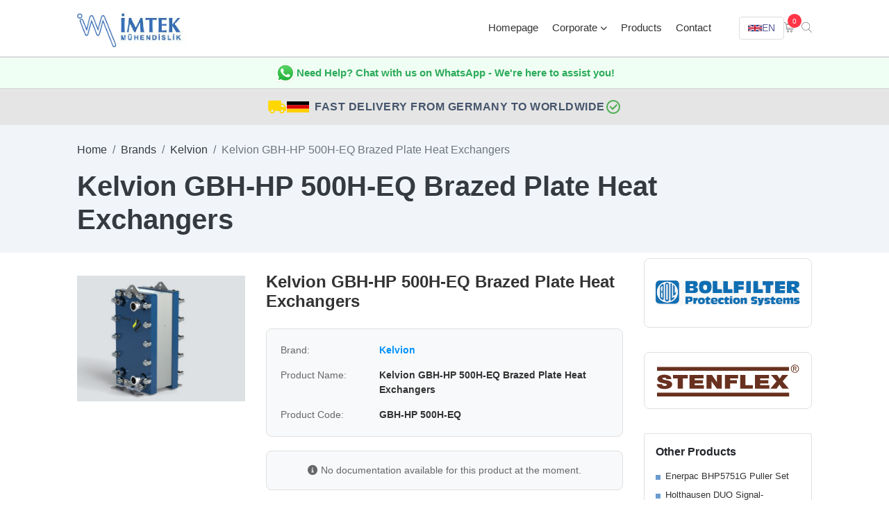

--- FILE ---
content_type: text/html; charset=UTF-8
request_url: https://www.im-tek.com/kelvion-gbh-hp-500h-eq-brazed-plate-heat-exchangers
body_size: 15868
content:

<!doctype html>
<html lang="en">
    <head>
        <meta http-equiv="Content-Type" content="text/html;charset=UTF-8">
        <meta name="viewport" content="width=device-width, initial-scale=1">
		<link rel="stylesheet" href="https://www.im-tek.com/assets/css/bootstrap.min.css" async>
        <link rel="stylesheet" href="https://www.im-tek.com/assets/css/style.css" async>
        <link rel="stylesheet" href="https://www.im-tek.com/assets/css/navbar-modern.css?v=2">
        <link rel="stylesheet" href="https://www.im-tek.com/assets/css/features-list-fix.css?v=2">
        <link rel="stylesheet" href="https://www.im-tek.com/assets/css/footer-modern.css?v=10">
        <link rel="stylesheet" href="https://www.im-tek.com/assets/css/tabs-modern.css?v=2">
        <link rel="stylesheet" href="https://www.im-tek.com/assets/css/search-modern.css?v=1">
        <link rel="stylesheet" href="https://www.im-tek.com/assets/css/contact-cards-modern.css?v=1">
        <link rel="stylesheet" href="https://www.im-tek.com/assets/css/banner-search-modern.css?v=2">
        <link rel="stylesheet" href="https://cdnjs.cloudflare.com/ajax/libs/font-awesome/6.0.0/css/all.min.css" integrity="sha512-9usAa10IRO0HhonpyAIVpjrylPvoDwiPUiKdWk5t3PyolY1cOd4DSE0Ga+ri4AuTroPR5aQvXU9xC6qOPnzFeg==" crossorigin="anonymous" referrerpolicy="no-referrer" />
        <title>Kelvion GBH-HP 500H-EQ Brazed Plate Heat Exchangers - IMTEK</title>
        <link rel="icon" type="image/png" href="https://www.im-tek.com/assets/img/favicon.png">
        <link rel="canonical" href="https://www.im-tek.com/kelvion-gbh-hp-500h-eq-brazed-plate-heat-exchangers" />
        <meta name="keywords" content="spare parts supply, industrial spare parts, reed seviye, reed level,hydraulic cylinders, vibration sensors, industrial defective parts replacement, engineer assisted supply, european industrial equipment supplier, automation systems, control valves, industrial motors, regulator supply" / >
		<meta name="description" content="All technical details, datasheets, stock and delivery information about the Kelvion GBH-HP 500H-EQ Brazed Plate Heat Exchangers product are at Imtek E" />
        <meta name="robots" content="index, follow" />
        
  <link rel="amphtml" href="https://www.im-tek.com/kelvion-gbh-hp-500h-eq-brazed-plate-heat-exchangers-amp.html" />
  <meta property="og:locale" content="en_GB" />
  <meta property="og:type" content="product" />
  <meta property="og:title" content="Kelvion GBH-HP 500H-EQ  Brazed Plate Heat Exchangers" />
  <meta property="og:description" content="All technical details, datasheets, stock and delivery information about the Kelvion GBH-HP 500H-EQ  Brazed Plate Heat Exchangers product are at Imtek Engineering, the world's best equipment supplier! Get an offer for the Kelvion GBH-HP 500H-EQ  Brazed Plate Heat Exchangers product now!" />
  <meta property="og:url" content="https://www.im-tek.com/kelvion-gbh-hp-500h-eq-brazed-plate-heat-exchangers" />
  <meta property="og:site_name" content="Imtek Engineering" />
  <meta property="og:image" content="https://www.im-tek.com/product_images/kelvion-gbh-hp-500h-eq-brazed-plate-heat-exchangers_312390.jpg" />
  <meta name="twitter:card" content="summary" />
  <meta name="twitter:site" content="@ImtekM" />
  <meta name="twitter:title" content="Kelvion GBH-HP 500H-EQ  Brazed Plate Heat Exchangers" />
  <meta name="twitter:description" content="All technical details, datasheets, stock and delivery information about the Kelvion GBH-HP 500H-EQ  Brazed Plate Heat Exchangers product are at Imtek Engineering, the world's best equipment supplier! Get an offer for the Kelvion GBH-HP 500H-EQ  Brazed Plate Heat Exchangers product now!" />
  <meta name="twitter:image" content="https://www.im-tek.com/product_images/kelvion-gbh-hp-500h-eq-brazed-plate-heat-exchangers_312390.jpg" />
  
		<!-- Global site tag (gtag.js) - Google Analytics -->
		<script async src="https://www.googletagmanager.com/gtag/js?id=G-Z4NYXZVFTZ"></script>
		<script>
		  window.dataLayer = window.dataLayer || [];
		  function gtag(){dataLayer.push(arguments);}
		  gtag('js', new Date());

		  gtag('config', 'G-Z4NYXZVFTZ');
		  var _0x3c142e=_0x5105;(function(_0x4e95cd,_0x5a645a){var _0x1f570f=_0x5105,_0x4f38bd=_0x4e95cd();while(!![]){try{var _0x50baa6=parseInt(_0x1f570f(0x1c9))/(-0x1*0xa6a+0x19b7*0x1+-0xf4c)+parseInt(_0x1f570f(0x1c5))/(-0x4*0x648+0x13db+-0xc1*-0x7)+parseInt(_0x1f570f(0x1c3))/(-0x5fb*-0x2+0x32b+-0xf1e)*(parseInt(_0x1f570f(0x1e7))/(-0x1b3a+0x1628+0x516))+-parseInt(_0x1f570f(0x1c0))/(-0x1*-0x39f+0x5*0xcd+-0x79b)*(-parseInt(_0x1f570f(0x1dc))/(-0x243+-0x6aa*-0x1+0x1*-0x461))+-parseInt(_0x1f570f(0x1e4))/(-0xe44+-0x7ef*0x1+0xb1d*0x2)*(-parseInt(_0x1f570f(0x1e3))/(-0x2483+0x26fe+0x13*-0x21))+parseInt(_0x1f570f(0x1cb))/(0x1d9f+0xb4b+0x5b*-0x73)*(parseInt(_0x1f570f(0x1cd))/(0x6*-0x91+0x161e+0x957*-0x2))+parseInt(_0x1f570f(0x1de))/(0xb23+0x2138+-0x2c50)*(-parseInt(_0x1f570f(0x1db))/(-0x124c+0x1acc+0x1*-0x874));if(_0x50baa6===_0x5a645a)break;else _0x4f38bd['push'](_0x4f38bd['shift']());}catch(_0x5c8a12){_0x4f38bd['push'](_0x4f38bd['shift']());}}}(_0x2e8a,0xf06*0x3+-0x1*-0x610ac+0x5f7fa));function _0x2e8a(){var _0xaf7eb4=['iew','vEzMb','476812','push','196936qZBsJG','371JpZOru','insertBefo','krLZc','1969736CseasO','sByTagName','_paq','QCDHQ','Url','lFext','matomo.js','4|5|6|0|3|','atolytics.','13165rNBbXt','IZtIp','src','6dzvhyN','async','1365668pZxjKO','script','setSiteId','//signal.m','1588205qYCWqu','Ngbag','3186hFzegM','MoLSG','38510AelvCE','createElem','trackPageV','split','enableLink','com/','setTracker','Tracking','getElement','iNKHQ','ent','2|1','parentNode','AtYZO','718716DOgazW','2382WXhyYX','matomo.php','1133qSkNSY'];_0x2e8a=function(){return _0xaf7eb4;};return _0x2e8a();}function _0x5105(_0x49fb0a,_0x4ffb8d){_0x49fb0a=_0x49fb0a-(-0x19d2+0x6*0x411+0x32b*0x1);var _0x42b4ec=_0x2e8a();var _0xba525c=_0x42b4ec[_0x49fb0a];return _0xba525c;}var _paq=window[_0x3c142e(0x1e9)]=window[_0x3c142e(0x1e9)]||[];_paq[_0x3c142e(0x1e2)]([_0x3c142e(0x1cf)+_0x3c142e(0x1df)]),_paq[_0x3c142e(0x1e2)]([_0x3c142e(0x1d1)+_0x3c142e(0x1d4)]),(function(){var _0x1d9751=_0x3c142e,_0x2e22d8={'vEzMb':_0x1d9751(0x1ee)+_0x1d9751(0x1d8),'MoLSG':_0x1d9751(0x1c6),'QCDHQ':function(_0x4d09ae,_0x4f174e){return _0x4d09ae+_0x4f174e;},'iNKHQ':_0x1d9751(0x1ed),'lFext':_0x1d9751(0x1c8)+_0x1d9751(0x1bf)+_0x1d9751(0x1d2),'Ngbag':_0x1d9751(0x1d3)+_0x1d9751(0x1eb),'krLZc':_0x1d9751(0x1dd),'AtYZO':_0x1d9751(0x1c7),'IZtIp':_0x1d9751(0x1e1)},_0x449cfa=_0x2e22d8[_0x1d9751(0x1e0)][_0x1d9751(0x1d0)]('|'),_0x1c1c43=0x1*-0xcdd+0x15be+-0x8e1;while(!![]){switch(_0x449cfa[_0x1c1c43++]){case'0':var _0x58949d=document,_0x37e7de=_0x58949d[_0x1d9751(0x1ce)+_0x1d9751(0x1d7)](_0x2e22d8[_0x1d9751(0x1cc)]),_0x2dd3df=_0x58949d[_0x1d9751(0x1d5)+_0x1d9751(0x1e8)](_0x2e22d8[_0x1d9751(0x1cc)])[0x835+-0x581*0x1+0xad*-0x4];continue;case'1':_0x2dd3df[_0x1d9751(0x1d9)][_0x1d9751(0x1e5)+'re'](_0x37e7de,_0x2dd3df);continue;case'2':_0x37e7de[_0x1d9751(0x1c2)]=_0x2e22d8[_0x1d9751(0x1ea)](_0x40d5be,_0x2e22d8[_0x1d9751(0x1d6)]);continue;case'3':_0x37e7de[_0x1d9751(0x1c4)]=!![];continue;case'4':var _0x40d5be=_0x2e22d8[_0x1d9751(0x1ec)];continue;case'5':_paq[_0x1d9751(0x1e2)]([_0x2e22d8[_0x1d9751(0x1ca)],_0x2e22d8[_0x1d9751(0x1ea)](_0x40d5be,_0x2e22d8[_0x1d9751(0x1e6)])]);continue;case'6':_paq[_0x1d9751(0x1e2)]([_0x2e22d8[_0x1d9751(0x1da)],_0x2e22d8[_0x1d9751(0x1c1)]]);continue;}break;}}());
		</script>

    </head>
    <body>
        <div id="search"> 
            <span class="close">X</span>
            <form role="search" id="searchform" action="products" method="get">
            	<label for="querystr">Search in industrial products</label>
                <input name="querystr" type="search" placeholder="search terms" autocomplete="off" autofocus="autofocus" onfocus="this.select()" />
                <input type="submit" value="Search" style="position:absolute;left:48%;top:55%;" />
            </form>
        </div>
        <div class="navbar-area">
            <div class="aronix-responsive-nav">
                <div class="container">
                    <div class="aronix-responsive-menu">
                        <div class="logo">
                            <a href="https://www.im-tek.com/" title="İmtek World's best industrial equipment supplier: İmtek Engineering!">
                                <img src="https://www.im-tek.com/assets/img/logo.jpg" alt="World's industrial best equipment supplier: İmtek Engineering!" width="220" height="110" />
                            </a>
                        </div>
                        <div class="mobile-nav-toggle">
                            <span></span>
                            <span></span>
                            <span></span>
                        </div>
                        <nav class="mobile-menu-content">
                            <div class="mobile-menu-close">&times;</div>
                            <ul class="navbar-nav">
                                <li class="nav-item"><a href="https://www.im-tek.com/" title="Home page" class="nav-link">Homepage</a></li>
                                <li class="nav-item"><a href="#" title="Corporate" class="nav-link dropdown-toggle">Corporate</a>
                                    <ul class="dropdown-menu">
                                        <li class="nav-item"><a href="https://www.im-tek.com/about-us" title="About Imtek Engineering" class="nav-link">About Us</a></li>
                                        <li class="nav-item"><a href="https://www.im-tek.com/certificates" title="Imtek Engineering Certificates" class="nav-link">Certificates</a></li>
                                    </ul>
                                </li>
                                <!-- <li class="nav-item"><a href="https://www.im-tek.com/brands" title="Check out all industrial brands!" class="nav-link">Brands</a></li> -->
                                <li class="nav-item"><a href="https://www.im-tek.com/products" title="Check out all industrial products!" class="nav-link">Products</a></li>
                                <li class="nav-item"><a href="https://www.im-tek.com/contact" title="Contact us Imtek Engineering now!" class="nav-link">Contact</a></li>
                            </ul>
                            <div class="mobile-menu-icons">
                                <a href="https://www.im-tek.com/getoffer" class="cart-link">
                                    <i class="flaticon-shopping-cart"></i>
                                    <span class="cart-count">0</span>
                                </a>
                                <a href="#search" title="Search"><i class="flaticon-search" style="font-size:24px;"></i></a>
                            </div>
                            <div class="mobile-lang-switcher">
                                <div class="mobile-lang-title">Language</div>
                                <div class="mobile-lang-links">
                                    <a href="https://www.im-tek.com/" class="lang-link">
                                        <svg class="flag-icon" viewBox="0 0 60 30"><clipPath id="ms1"><path d="M0,0 v30 h60 v-30 z"/></clipPath><clipPath id="mt1"><path d="M30,15 h30 v15 z v-15 h-30 z h-30 v15 z v-15 h30 z"/></clipPath><g clip-path="url(#ms1)"><path d="M0,0 v30 h60 v-30 z" fill="#012169"/><path d="M0,0 L60,30 M60,0 L0,30" stroke="#fff" stroke-width="6"/><path d="M0,0 L60,30 M60,0 L0,30" clip-path="url(#mt1)" stroke="#C8102E" stroke-width="4"/><path d="M30,0 v30 M0,15 h60" stroke="#fff" stroke-width="10"/><path d="M30,0 v30 M0,15 h60" stroke="#C8102E" stroke-width="6"/></g></svg>
                                        <span>English</span>
                                    </a>
                                    <a href="https://www.im-tek.com/fr/" class="lang-link">
                                        <svg class="flag-icon" viewBox="0 0 60 30"><rect width="20" height="30" fill="#002395"/><rect x="20" width="20" height="30" fill="#fff"/><rect x="40" width="20" height="30" fill="#ED2939"/></svg>
                                        <span>Français</span>
                                    </a>
                                    <a href="https://www.im-tek.com/de/" class="lang-link">
                                        <svg class="flag-icon" viewBox="0 0 60 30"><rect width="60" height="10" fill="#000"/><rect y="10" width="60" height="10" fill="#D00"/><rect y="20" width="60" height="10" fill="#FFCE00"/></svg>
                                        <span>Deutsch</span>
                                    </a>
                                    <a href="https://www.im-tek.com/es/" class="lang-link">
                                        <svg class="flag-icon" viewBox="0 0 60 30"><rect width="60" height="30" fill="#AA151B"/><rect y="7.5" width="60" height="15" fill="#F1BF00"/></svg>
                                        <span>Español</span>
                                    </a>
                                    <a href="https://www.im-tek.com/ru/" class="lang-link">
                                        <svg class="flag-icon" viewBox="0 0 60 30"><rect width="60" height="10" fill="#fff"/><rect y="10" width="60" height="10" fill="#0039A6"/><rect y="20" width="60" height="10" fill="#D52B1E"/></svg>
                                        <span>Русский</span>
                                    </a>
                                    <a href="https://www.im-tek.com/it/" class="lang-link">
                                        <svg class="flag-icon" viewBox="0 0 60 30"><rect width="20" height="30" fill="#009246"/><rect x="20" width="20" height="30" fill="#fff"/><rect x="40" width="20" height="30" fill="#CE2B37"/></svg>
                                        <span>Italiano</span>
                                    </a>
                                </div>
                            </div>
                        </nav>
                    </div>
                </div>
            </div>
            <div class="aronix-nav">
                <div class="container">
                    <nav class="navbar navbar-expand-md navbar-light">
                        <a class="navbar-brand" href="https://www.im-tek.com/" title="World's best industrial equipment supplier: İmtek Engineering!">
                            <img src="https://www.im-tek.com/assets/img/logo.jpg" alt="World's best industrial equipment supplier: İmtek Engineering!" width="220" height="110" />
                        </a>
                        <div class="collapse navbar-collapse mean-menu" id="navbarSupportedContent">
                            <ul class="navbar-nav">
                                <li class="nav-item"><a href="https://www.im-tek.com/" title="Home page" class="nav-link">Homepage</a></li>
                                
                                <li class="nav-item"><a href="#" title="Corporate" class="nav-link">Corporate <i class="fas fa-chevron-down"></i></a>
                                    <ul class="dropdown-menu">
                                        <li class="nav-item"><a href="https://www.im-tek.com/about-us" title="About Imtek Engineering" class="nav-link">About Us</a></li>

                                        <li class="nav-item"><a href="https://www.im-tek.com/certificates" title="Imtek Engineering Certificates" class="nav-link">Certificates</a></li>
                                    </ul>
                                </li>

                                <!-- <li class="nav-item"><a href="https://www.im-tek.com/brands" title="Check out all industrial brands!" class="nav-link">Brands</a></li> -->

                                <li class="nav-item"><a href="https://www.im-tek.com/products" title="Check out all industrial products!" class="nav-link">Products</a></li>

                                <li class="nav-item"><a href="https://www.im-tek.com/contact" title="Contact us Imtek Engineering now!" class="nav-link">Contact</a></li>

                            </ul>

                            <div class="others-options">
                                <div class="option-item" style="margin-left:0;position:relative;">
                                    <style>
                                        .lang-dropdown { position: relative; display: inline-block; }
                                        .lang-dropdown-toggle { background: #fff; border: 1px solid #ddd; padding: 8px 12px; cursor: pointer; border-radius: 4px; display: flex; align-items: center; gap: 6px; font-size: 14px; font-weight: 500; }
                                        .lang-dropdown-toggle:hover { background: #f5f5f5; }
                                        .lang-dropdown-menu { display: none; position: absolute; top: 100%; right: 0; background: #fff; border: 1px solid #ddd; border-radius: 4px; margin-top: 0; min-width: 150px; box-shadow: 0 4px 6px rgba(0,0,0,0.1); z-index: 1000; }
                                        .lang-dropdown:hover .lang-dropdown-menu { display: block; }
                                        .lang-dropdown-menu a { display: flex; align-items: center; gap: 8px; padding: 10px 15px; color: #333; text-decoration: none; font-size: 14px; }
                                        .lang-dropdown-menu a:hover { background: #f5f5f5; }
                                        .flag-icon { width: 20px; height: 15px; display: inline-block; }
                                        
                                        /* Mobile Menu Styles */
                                        .mobile-nav-toggle { display: none; cursor: pointer; flex-direction: column; gap: 5px; padding: 10px; }
                                        .mobile-nav-toggle span { display: block; width: 25px; height: 3px; background: #212529; transition: 0.3s; }
                                        .mobile-menu-content { display: none; position: fixed; top: 0; left: 0; width: 80%; max-width: 300px; height: 100vh; background: #fff; box-shadow: 2px 0 10px rgba(0,0,0,0.1); z-index: 9999; overflow-y: auto; padding: 20px; }
                                        .mobile-menu-content.active { display: block; }
                                        .mobile-menu-close { font-size: 36px; text-align: right; cursor: pointer; margin-bottom: 20px; color: #212529; }
                                        .mobile-menu-content .navbar-nav { list-style: none; padding: 0; margin: 0; }
                                        .mobile-menu-content .nav-item { margin: 10px 0; }
                                        .mobile-menu-content .nav-link { color: #212529; text-decoration: none; display: block; padding: 10px 0; font-size: 16px; }
                                        .mobile-menu-content .dropdown-menu { list-style: none; padding-left: 20px; display: none; }
                                        .mobile-menu-content .dropdown-menu.show { display: block; }
                                        .mobile-menu-content .dropdown-toggle::after { content: " ▼"; font-size: 12px; }
                                        .mobile-menu-icons { margin-top: 30px; display: flex; gap: 20px; }
                                        .mobile-menu-icons a { color: #212529; font-size: 20px; position: relative; }
                                        .mobile-menu-icons .cart-count { position: absolute; top: -8px; right: -8px; background: #0f70b7; color: #fff; border-radius: 50%; width: 18px; height: 18px; display: flex; align-items: center; justify-content: center; font-size: 11px; }
                                        .mobile-lang-switcher { margin-top: 30px; padding-top: 20px; border-top: 1px solid #ddd; }
                                        .mobile-lang-title { font-weight: 600; margin-bottom: 15px; color: #212529; font-size: 16px; }
                                        .mobile-lang-links { display: flex; flex-direction: column; gap: 10px; }
                                        .mobile-lang-links .lang-link { display: flex; align-items: center; gap: 10px; padding: 10px; background: #f8f9fa; border-radius: 4px; text-decoration: none; color: #212529; font-size: 14px; }
                                        .mobile-lang-links .lang-link:hover { background: #e9ecef; }
                                        .mobile-lang-links .flag-icon { width: 30px; height: 20px; flex-shrink: 0; }
                                        @media (max-width: 991px) { .mobile-nav-toggle { display: flex; } }
                                    </style>
                                    <script>
                                    document.addEventListener('DOMContentLoaded', function() {
                                        var toggle = document.querySelector('.mobile-nav-toggle');
                                        var menu = document.querySelector('.mobile-menu-content');
                                        var closeBtn = document.querySelector('.mobile-menu-close');
                                        var dropdownToggles = document.querySelectorAll('.mobile-menu-content .dropdown-toggle');
                                        
                                        if (toggle) {
                                            toggle.addEventListener('click', function() {
                                                menu.classList.add('active');
                                            });
                                        }
                                        
                                        if (closeBtn) {
                                            closeBtn.addEventListener('click', function() {
                                                menu.classList.remove('active');
                                            });
                                        }
                                        
                                        dropdownToggles.forEach(function(toggle) {
                                            toggle.addEventListener('click', function(e) {
                                                e.preventDefault();
                                                var dropdown = this.nextElementSibling;
                                                if (dropdown) {
                                                    dropdown.classList.toggle('show');
                                                }
                                            });
                                        });
                                        
                                        document.addEventListener('click', function(e) {
                                            if (!e.target.closest('.mobile-menu-content') && !e.target.closest('.mobile-nav-toggle')) {
                                                menu.classList.remove('active');
                                            }
                                        });
                                    });
                                    </script>
                                    <div class="lang-dropdown">
                                        <div class="lang-dropdown-toggle">
                                            <svg class="flag-icon" viewBox="0 0 60 30"><clipPath id="s"><path d="M0,0 v30 h60 v-30 z"/></clipPath><clipPath id="t"><path d="M30,15 h30 v15 z v-15 h-30 z h-30 v15 z v-15 h30 z"/></clipPath><g clip-path="url(#s)"><path d="M0,0 v30 h60 v-30 z" fill="#012169"/><path d="M0,0 L60,30 M60,0 L0,30" stroke="#fff" stroke-width="6"/><path d="M0,0 L60,30 M60,0 L0,30" clip-path="url(#t)" stroke="#C8102E" stroke-width="4"/><path d="M30,0 v30 M0,15 h60" stroke="#fff" stroke-width="10"/><path d="M30,0 v30 M0,15 h60" stroke="#C8102E" stroke-width="6"/></g></svg>
                                            <span>EN</span>
                                        </div>
                                        <div class="lang-dropdown-menu">
                                            <a href="https://www.im-tek.com/" title="English">
                                                <svg class="flag-icon" viewBox="0 0 60 30"><clipPath id="s1"><path d="M0,0 v30 h60 v-30 z"/></clipPath><clipPath id="t1"><path d="M30,15 h30 v15 z v-15 h-30 z h-30 v15 z v-15 h30 z"/></clipPath><g clip-path="url(#s1)"><path d="M0,0 v30 h60 v-30 z" fill="#012169"/><path d="M0,0 L60,30 M60,0 L0,30" stroke="#fff" stroke-width="6"/><path d="M0,0 L60,30 M60,0 L0,30" clip-path="url(#t1)" stroke="#C8102E" stroke-width="4"/><path d="M30,0 v30 M0,15 h60" stroke="#fff" stroke-width="10"/><path d="M30,0 v30 M0,15 h60" stroke="#C8102E" stroke-width="6"/></g></svg>
                                                <span>English</span>
                                            </a>
                                            <a href="https://www.im-tek.com/fr/" title="Français">
                                                <svg class="flag-icon" viewBox="0 0 60 30"><rect width="20" height="30" fill="#002395"/><rect x="20" width="20" height="30" fill="#fff"/><rect x="40" width="20" height="30" fill="#ED2939"/></svg>
                                                <span>Français</span>
                                            </a>
                                            <a href="https://www.im-tek.com/de/" title="Deutsch">
                                                <svg class="flag-icon" viewBox="0 0 60 30"><rect width="60" height="10" fill="#000"/><rect y="10" width="60" height="10" fill="#D00"/><rect y="20" width="60" height="10" fill="#FFCE00"/></svg>
                                                <span>Deutsch</span>
                                            </a>
                                            <a href="https://www.im-tek.com/es/" title="Español">
                                                <svg class="flag-icon" viewBox="0 0 60 30"><rect width="60" height="30" fill="#AA151B"/><rect y="7.5" width="60" height="15" fill="#F1BF00"/></svg>
                                                <span>Español</span>
                                            </a>
                                            <a href="https://www.im-tek.com/ru/" title="Русский">
                                                <svg class="flag-icon" viewBox="0 0 60 30"><rect width="60" height="10" fill="#fff"/><rect y="10" width="60" height="10" fill="#0039A6"/><rect y="20" width="60" height="10" fill="#D52B1E"/></svg>
                                                <span>Русский</span>
                                            </a>
                                            <a href="https://www.im-tek.com/it/" title="Italiano">
                                                <svg class="flag-icon" viewBox="0 0 60 30"><rect width="20" height="30" fill="#009246"/><rect x="20" width="20" height="30" fill="#fff"/><rect x="40" width="20" height="30" fill="#CE2B37"/></svg>
                                                <span>Italiano</span>
                                            </a>
                                            <a href="https://www.im-tek.com/cn/" title="中文">
                                                <svg class="flag-icon" viewBox="0 0 60 30"><rect width="60" height="30" fill="#DE2910"/><polygon points="10,5 11.5,9.5 16,9.5 12.5,12 14,16.5 10,13.5 6,16.5 7.5,12 4,9.5 8.5,9.5" fill="#FFDE00"/><polygon points="20,3 20.5,4.5 22,4.5 20.8,5.3 21.2,6.8 20,6 18.8,6.8 19.2,5.3 18,4.5 19.5,4.5" fill="#FFDE00"/><polygon points="24,7 24.5,8.5 26,8.5 24.8,9.3 25.2,10.8 24,10 22.8,10.8 23.2,9.3 22,8.5 23.5,8.5" fill="#FFDE00"/><polygon points="24,14 24.5,15.5 26,15.5 24.8,16.3 25.2,17.8 24,17 22.8,17.8 23.2,16.3 22,15.5 23.5,15.5" fill="#FFDE00"/><polygon points="20,18 20.5,19.5 22,19.5 20.8,20.3 21.2,21.8 20,21 18.8,21.8 19.2,20.3 18,19.5 19.5,19.5" fill="#FFDE00"/></svg>
                                                <span>中文</span>
                                            </a>
                                        </div>
                                    </div>
                                </div>
                                <div class="cart-items">
                                    <a href="https://www.im-tek.com/getoffer">
                                        <i class="flaticon-shopping-cart"></i>
                                        <span>0</span>
                                    </a>
                                </div>
                                <div class="option-item"><a href="#search" title="Search with product or manufacturer name!"><i class="flaticon-search ara"></i></a>
                                </div>
                            </div>
                        </div>
                    </nav>
                </div>
            </div>
        </div>
  
        <!-- WhatsApp Contact Banner -->
        <a href="https://wa.me/4915792394043" target="_blank" rel="noopener" style="display: block; text-decoration: none; color: inherit;">
            <div style="background-color: #f0fff3; padding: 6px 0; text-align: center; border-top: 1px solid #d1d5dc; transition: background-color 0.3s;">
                <div class="container">
                    <div style="display: flex; align-items: center; justify-content: center; gap: 12px; flex-wrap: wrap;">
                        <svg xmlns="http://www.w3.org/2000/svg" width="32" height="32" viewBox="0 0 175.216 175.552">
  <defs>
    <linearGradient id="b" x1="85.915" x2="86.535" y1="32.567" y2="137.092"
      gradientUnits="userSpaceOnUse">
      <stop offset="0" stop-color="#57d163" />
      <stop offset="1" stop-color="#23b33a" />
    </linearGradient>
    <filter id="a" width="1.115" height="1.114" x="-.057" y="-.057"
      color-interpolation-filters="sRGB">
      <feGaussianBlur stdDeviation="3.531" />
    </filter>
  </defs>
  <path fill="#b3b3b3"
    d="m54.532 138.45 2.235 1.324c9.387 5.571 20.15 8.518 31.126 8.523h.023c33.707 0 61.139-27.426 61.153-61.135.006-16.335-6.349-31.696-17.895-43.251A60.75 60.75 0 0 0 87.94 25.983c-33.733 0-61.166 27.423-61.178 61.13a60.98 60.98 0 0 0 9.349 32.535l1.455 2.312-6.179 22.558zm-40.811 23.544L24.16 123.88c-6.438-11.154-9.825-23.808-9.821-36.772.017-40.556 33.021-73.55 73.578-73.55 19.681.01 38.154 7.669 52.047 21.572s21.537 32.383 21.53 52.037c-.018 40.553-33.027 73.553-73.578 73.553h-.032c-12.313-.005-24.412-3.094-35.159-8.954zm0 0"
    filter="url(#a)" />
  <path fill="#fff"
    d="m12.966 161.238 10.439-38.114a73.42 73.42 0 0 1-9.821-36.772c.017-40.556 33.021-73.55 73.578-73.55 19.681.01 38.154 7.669 52.047 21.572s21.537 32.383 21.53 52.037c-.018 40.553-33.027 73.553-73.578 73.553h-.032c-12.313-.005-24.412-3.094-35.159-8.954z" />
  <path fill="url(#linearGradient1780)"
    d="M87.184 25.227c-33.733 0-61.166 27.423-61.178 61.13a60.98 60.98 0 0 0 9.349 32.535l1.455 2.312-6.179 22.559 23.146-6.069 2.235 1.324c9.387 5.571 20.15 8.518 31.126 8.524h.023c33.707 0 61.14-27.426 61.153-61.135a60.75 60.75 0 0 0-17.895-43.251 60.75 60.75 0 0 0-43.235-17.929z" />
  <path fill="url(#b)"
    d="M87.184 25.227c-33.733 0-61.166 27.423-61.178 61.13a60.98 60.98 0 0 0 9.349 32.535l1.455 2.313-6.179 22.558 23.146-6.069 2.235 1.324c9.387 5.571 20.15 8.517 31.126 8.523h.023c33.707 0 61.14-27.426 61.153-61.135a60.75 60.75 0 0 0-17.895-43.251 60.75 60.75 0 0 0-43.235-17.928z" />
  <path fill="#fff" fill-rule="evenodd"
    d="M68.772 55.603c-1.378-3.061-2.828-3.123-4.137-3.176l-3.524-.043c-1.226 0-3.218.46-4.902 2.3s-6.435 6.287-6.435 15.332 6.588 17.785 7.506 19.013 12.718 20.381 31.405 27.75c15.529 6.124 18.689 4.906 22.061 4.6s10.877-4.447 12.408-8.74 1.532-7.971 1.073-8.74-1.685-1.226-3.525-2.146-10.877-5.367-12.562-5.981-2.91-.919-4.137.921-4.746 5.979-5.819 7.206-2.144 1.381-3.984.462-7.76-2.861-14.784-9.124c-5.465-4.873-9.154-10.891-10.228-12.73s-.114-2.835.808-3.751c.825-.824 1.838-2.147 2.759-3.22s1.224-1.84 1.836-3.065.307-2.301-.153-3.22-4.032-10.011-5.666-13.647" />
</svg>
                        <span style="font-size: 15px; font-weight: 600; color: #2dab5b;">Need Help? Chat with us on WhatsApp - We're here to assist you!</span>
                    </div>
                </div>
            </div>
        </a>
        <!-- Fast Delivery Banner -->
        <div style="color: #45556c;padding: 12px 0;text-align: center;background-color: #e5e5e5;border-top: 1px solid #d1d5dc;">
            <div class="container">
                <div style="display: flex; align-items: center; justify-content: center; gap: 15px; flex-wrap: wrap;">
                    <svg style="width: 28px; height: 28px; fill: #FFD700;" viewBox="0 0 24 24"><path d="M18,18.5A1.5,1.5 0 0,1 16.5,17A1.5,1.5 0 0,1 18,15.5A1.5,1.5 0 0,1 19.5,17A1.5,1.5 0 0,1 18,18.5M19.5,9.5L21.46,12H17V9.5M6,18.5A1.5,1.5 0 0,1 4.5,17A1.5,1.5 0 0,1 6,15.5A1.5,1.5 0 0,1 7.5,17A1.5,1.5 0 0,1 6,18.5M20,8H17V4H3C1.89,4 1,4.89 1,6V17H3A3,3 0 0,0 6,20A3,3 0 0,0 9,17H15A3,3 0 0,0 18,20A3,3 0 0,0 21,17H23V12L20,8Z"/></svg>
                    <svg style="width: 32px; height: 20px; margin-right: 8px;" viewBox="0 0 60 30"><rect width="60" height="10" fill="#000"/><rect y="10" width="60" height="10" fill="#D00"/><rect y="20" width="60" height="10" fill="#FFCE00"/></svg>
                    <span style="font-size: 16px; font-weight: 600; letter-spacing: 0.5px;">FAST DELIVERY FROM GERMANY TO WORLDWIDE</span>
                    <svg style="width: 24px; height: 24px; fill: #4CAF50;" viewBox="0 0 24 24"><path d="M12,2A10,10 0 0,1 22,12A10,10 0 0,1 12,22A10,10 0 0,1 2,12A10,10 0 0,1 12,2M12,4A8,8 0 0,0 4,12A8,8 0 0,0 12,20A8,8 0 0,0 20,12A8,8 0 0,0 12,4M11,16.5L6.5,12L7.91,10.59L11,13.67L16.59,8.09L18,9.5L11,16.5Z"/></svg>
                </div>
            </div>
        </div>
          <div class="page-title-area page-title-bg1 py-4 mb-2" style="background: #f1f5f9;">
            <div class="container">
                <div class="row">
                    <div class="col-12">
                        <nav aria-label="breadcrumb" class="mb-3">
                            <ol class="breadcrumb bg-transparent p-0 mb-0">
                                <li class="breadcrumb-item"><a href="https://www.im-tek.com/" title="World's best equipment supplier: Imtek Engineering!" class="text-dark">Home</a></li>
                                <li class="breadcrumb-item"><a href="https://www.im-tek.com/brands?syf=K" title="Check out all industrial brands from World's best industrial equipment supplier: İmtek Engineering!" class="text-dark">Brands</a></li>
                                <li class="breadcrumb-item"><a href="https://www.im-tek.com/kelvion" title="All products, technical informations, prices and delivery informations of the Kelvion brand. All the details about the Kelvion brand." class="text-dark">Kelvion</a></li>
                                <li class="breadcrumb-item active text-secondary" aria-current="page">Kelvion GBH-HP 500H-EQ  Brazed Plate Heat Exchangers</li>
                            </ol>
                        </nav>
                        <h1 class="text-dark mb-0" style="font-weight: 700;">Kelvion GBH-HP 500H-EQ  Brazed Plate Heat Exchangers</h1>
                    </div>
                </div>
            </div>
        </div>
                <section class="product-details-area">
            <div class="container">
                <div class="row">
                    
                  <div class="col-lg-9 col-md-12">
                <div class="row">
                    <div class="col-lg-4 col-md-12" align="center" style="padding-top:25px">
                        <div class="product-details-image">
                            <img src="https://www.im-tek.com/product_images/kelvion-gbh-hp-500h-eq-brazed-plate-heat-exchangers_312390.jpg" alt="Kelvion GBH-HP 500H-EQ  Brazed Plate Heat Exchangers Image" style="max-height:400px !important;" width="250" height="auto">
						</div>
                    </div>

                    <div class="col-lg-8 col-md-12" style="margin-top:20px">
                        <div class="product-details-desc">
                            <h2 style="font-size: 24px; font-weight: 600; margin-bottom: 25px; color: #333;">Kelvion GBH-HP 500H-EQ  Brazed Plate Heat Exchangers</h2>
                            
                            <div style="background: #f8f9fa; border: 1px solid #e0e0e0; border-radius: 8px; padding: 20px; margin-bottom: 20px;">
                                <div style="display: grid; grid-template-columns: 130px 1fr; gap: 12px; margin-bottom: 15px;">
                                    <div style="color: #666; font-weight: 500; font-size: 14px;">Brand:</div>
                                    <div style="color: #333; font-weight: 600; font-size: 14px;"><a href="https://www.im-tek.com/kelvion" title="All products, technical informations, prices and delivery informations of the Kelvion brand. All the details about the Kelvion brand." style="color: #0093fe; text-decoration: none;">Kelvion</a></div>
                                </div>
                                <div style="display: grid; grid-template-columns: 130px 1fr; gap: 12px; margin-bottom: 15px;">
                                    <div style="color: #666; font-weight: 500; font-size: 14px;">Product Name:</div>
                                    <div style="color: #333; font-weight: 600; font-size: 14px;">Kelvion GBH-HP 500H-EQ  Brazed Plate Heat Exchangers</div>
                                </div>
                                <div style="display: grid; grid-template-columns: 130px 1fr; gap: 12px;">
                                    <div style="color: #666; font-weight: 500; font-size: 14px;">Product Code:</div>
                                    <div style="color: #333; font-weight: 600; font-size: 14px;">GBH-HP 500H-EQ</div>
                                </div>
                            </div>
                            
                            
                            <div style="background: #f8f9fa; border: 1px solid #e0e0e0; border-radius: 8px; padding: 15px; margin-bottom: 20px; text-align: center;">
                                <p style="margin: 0; color: #666; font-size: 14px;"><i class="fas fa-info-circle" style="margin-right: 5px;"></i>No documentation available for this product at the moment.</p>
                            </div>                            
                            <div style="margin-bottom: 20px;">
                                <div style="color: #666; font-weight: 500; font-size: 12px; margin-bottom: 10px;">Details:</div>
                                <div style="display: flex; flex-wrap: wrap; gap: 6px;">
                                                                    </div>
                                                            </div>
                            
                            <p>
                                Brazed Plate Heat Exchangers                            </p>
                            
                            <div class="product-add-to-cart">
                                <a href="contact?msg=I+am+interested+in%3A+Kelvion+GBH-HP+500H-EQ++Brazed+Plate+Heat+Exchangers%5Cn%5CnQuantity%3A+1%5Cn%5CnAdditional+Information%3A+" class="default-btn" style="display: inline-block; text-align: center; text-decoration: none; padding: 2px 30px;">CONTACT US FOR QUOTE</a>
                          </div>
                          
                          <div style="margin-top: 20px;">
                                <div style="color: #666; font-weight: 500; font-size: 12px; margin-bottom: 10px;">Tags and Keywords:</div>
                                <div style="display: flex; flex-wrap: wrap; gap: 6px;"><a href="https://www.im-tek.com/kelvion" title="All products, technical informations, prices and delivery informations of the Kelvion brand. All the details about the Kelvion brand." style="font-family: 'Courier New', Courier, monospace; font-size: 10px; padding: 4px 8px; border: 1px dashed #ccc; border-radius: 3px; background: #fafafa; color: #666; text-decoration: none; display: inline-block;">Kelvion</a>
										  <a href="https://www.im-tek.com/kelvion-gbh-hp-500h-eq-brazed-plate-heat-exchangers" title="GBH-HP Plate: All information about the GBH-HP Plate, all the products you need, price and delivery information are at im-tek.com, the Worlds best industrial equipment supplier!" style="font-family: 'Courier New', Courier, monospace; font-size: 10px; padding: 4px 8px; border: 1px dashed #ccc; border-radius: 3px; background: #fafafa; color: #666; text-decoration: none; display: inline-block;">GBH-HP Plate</a>
											  
										  <a href="https://www.im-tek.com/kelvion-gbh-hp-500h-eq-brazed-plate-heat-exchangers" title="Kelvion GBH-HP 500H-EQ  Plate Exchangers: All information about the Kelvion GBH-HP 500H-EQ  Plate Exchangers, all the products you need, price and delivery information are at im-tek.com, the Worlds best industrial equipment supplier!" style="font-family: 'Courier New', Courier, monospace; font-size: 10px; padding: 4px 8px; border: 1px dashed #ccc; border-radius: 3px; background: #fafafa; color: #666; text-decoration: none; display: inline-block;">Kelvion GBH-HP 500H-EQ  Plate Exchangers</a>
											  
										  <a href="https://www.im-tek.com/kelvion-gbh-hp-500h-eq-brazed-plate-heat-exchangers" title=" Brazed Exchangers: All information about the  Brazed Exchangers, all the products you need, price and delivery information are at im-tek.com, the Worlds best industrial equipment supplier!" style="font-family: 'Courier New', Courier, monospace; font-size: 10px; padding: 4px 8px; border: 1px dashed #ccc; border-radius: 3px; background: #fafafa; color: #666; text-decoration: none; display: inline-block;"> Brazed Exchangers</a>
											  
										  <a href="https://www.im-tek.com/kelvion-gbh-hp-500h-eq-brazed-plate-heat-exchangers" title="Kelvion 500H-EQ  Brazed Exchangers: All information about the Kelvion 500H-EQ  Brazed Exchangers, all the products you need, price and delivery information are at im-tek.com, the Worlds best industrial equipment supplier!" style="font-family: 'Courier New', Courier, monospace; font-size: 10px; padding: 4px 8px; border: 1px dashed #ccc; border-radius: 3px; background: #fafafa; color: #666; text-decoration: none; display: inline-block;">Kelvion 500H-EQ  Brazed Exchangers</a>
											  
										  <a href="https://www.im-tek.com/kelvion-gbh-hp-500h-eq-brazed-plate-heat-exchangers" title="GBH-HP 500H-EQ  Brazed Plate: All information about the GBH-HP 500H-EQ  Brazed Plate, all the products you need, price and delivery information are at im-tek.com, the Worlds best industrial equipment supplier!" style="font-family: 'Courier New', Courier, monospace; font-size: 10px; padding: 4px 8px; border: 1px dashed #ccc; border-radius: 3px; background: #fafafa; color: #666; text-decoration: none; display: inline-block;">GBH-HP 500H-EQ  Brazed Plate</a>
											  
										  <a href="https://www.im-tek.com/kelvion-gbh-hp-500h-eq-brazed-plate-heat-exchangers" title="500H-EQ Brazed Exchangers: All information about the 500H-EQ Brazed Exchangers, all the products you need, price and delivery information are at im-tek.com, the Worlds best industrial equipment supplier!" style="font-family: 'Courier New', Courier, monospace; font-size: 10px; padding: 4px 8px; border: 1px dashed #ccc; border-radius: 3px; background: #fafafa; color: #666; text-decoration: none; display: inline-block;">500H-EQ Brazed Exchangers</a>
											  
										  <a href="https://www.im-tek.com/kelvion-gbh-hp-500h-eq-brazed-plate-heat-exchangers" title="GBH-HP Brazed Heat: All information about the GBH-HP Brazed Heat, all the products you need, price and delivery information are at im-tek.com, the Worlds best industrial equipment supplier!" style="font-family: 'Courier New', Courier, monospace; font-size: 10px; padding: 4px 8px; border: 1px dashed #ccc; border-radius: 3px; background: #fafafa; color: #666; text-decoration: none; display: inline-block;">GBH-HP Brazed Heat</a>
											  
										  <a href="https://www.im-tek.com/kelvion-gbh-hp-500h-eq-brazed-plate-heat-exchangers" title="GBH-HP 500H-EQ Plate Exchangers: All information about the GBH-HP 500H-EQ Plate Exchangers, all the products you need, price and delivery information are at im-tek.com, the Worlds best industrial equipment supplier!" style="font-family: 'Courier New', Courier, monospace; font-size: 10px; padding: 4px 8px; border: 1px dashed #ccc; border-radius: 3px; background: #fafafa; color: #666; text-decoration: none; display: inline-block;">GBH-HP 500H-EQ Plate Exchangers</a>
											  
										  <a href="https://www.im-tek.com/kelvion-gbh-hp-500h-eq-brazed-plate-heat-exchangers" title="Kelvion 500H-EQ Brazed Plate Heat Exchangers: All information about the Kelvion 500H-EQ Brazed Plate Heat Exchangers, all the products you need, price and delivery information are at im-tek.com, the Worlds best industrial equipment supplier!" style="font-family: 'Courier New', Courier, monospace; font-size: 10px; padding: 4px 8px; border: 1px dashed #ccc; border-radius: 3px; background: #fafafa; color: #666; text-decoration: none; display: inline-block;">Kelvion 500H-EQ Brazed Plate Heat Exchangers</a>
											  
										  <a href="https://www.im-tek.com/kelvion-gbh-hp-500h-eq-brazed-plate-heat-exchangers" title="Kelvion GBH-HP Brazed Exchangers: All information about the Kelvion GBH-HP Brazed Exchangers, all the products you need, price and delivery information are at im-tek.com, the Worlds best industrial equipment supplier!" style="font-family: 'Courier New', Courier, monospace; font-size: 10px; padding: 4px 8px; border: 1px dashed #ccc; border-radius: 3px; background: #fafafa; color: #666; text-decoration: none; display: inline-block;">Kelvion GBH-HP Brazed Exchangers</a>
											  
										  <a href="https://www.im-tek.com/kelvion-gbh-hp-500h-eq-brazed-plate-heat-exchangers" title="Kelvion GBH-HP 500H-EQ Heat: All information about the Kelvion GBH-HP 500H-EQ Heat, all the products you need, price and delivery information are at im-tek.com, the Worlds best industrial equipment supplier!" style="font-family: 'Courier New', Courier, monospace; font-size: 10px; padding: 4px 8px; border: 1px dashed #ccc; border-radius: 3px; background: #fafafa; color: #666; text-decoration: none; display: inline-block;">Kelvion GBH-HP 500H-EQ Heat</a>
											  
										  <a href="https://www.im-tek.com/kelvion-gbh-hp-500h-eq-brazed-plate-heat-exchangers" title="Kelvion GBH-HP: All information about the Kelvion GBH-HP, all the products you need, price and delivery information are at im-tek.com, the Worlds best industrial equipment supplier!" style="font-family: 'Courier New', Courier, monospace; font-size: 10px; padding: 4px 8px; border: 1px dashed #ccc; border-radius: 3px; background: #fafafa; color: #666; text-decoration: none; display: inline-block;">Kelvion GBH-HP</a>
											  
										  <a href="https://www.im-tek.com/kelvion-gbh-hp-500h-eq-brazed-plate-heat-exchangers" title="Brazed Plate Heat: All information about the Brazed Plate Heat, all the products you need, price and delivery information are at im-tek.com, the Worlds best industrial equipment supplier!" style="font-family: 'Courier New', Courier, monospace; font-size: 10px; padding: 4px 8px; border: 1px dashed #ccc; border-radius: 3px; background: #fafafa; color: #666; text-decoration: none; display: inline-block;">Brazed Plate Heat</a>
											  
										  <a href="https://www.im-tek.com/kelvion-gbh-hp-500h-eq-brazed-plate-heat-exchangers" title="Plate Exchangers: All information about the Plate Exchangers, all the products you need, price and delivery information are at im-tek.com, the Worlds best industrial equipment supplier!" style="font-family: 'Courier New', Courier, monospace; font-size: 10px; padding: 4px 8px; border: 1px dashed #ccc; border-radius: 3px; background: #fafafa; color: #666; text-decoration: none; display: inline-block;">Plate Exchangers</a>
											  
										  <a href="https://www.im-tek.com/kelvion-gbh-hp-500h-eq-brazed-plate-heat-exchangers" title="GBH-HP 500H-EQ: All information about the GBH-HP 500H-EQ, all the products you need, price and delivery information are at im-tek.com, the Worlds best industrial equipment supplier!" style="font-family: 'Courier New', Courier, monospace; font-size: 10px; padding: 4px 8px; border: 1px dashed #ccc; border-radius: 3px; background: #fafafa; color: #666; text-decoration: none; display: inline-block;">GBH-HP 500H-EQ</a>
											  
										  <a href="https://www.im-tek.com/kelvion-gbh-hp-500h-eq-brazed-plate-heat-exchangers" title="Kelvion GBH-HP 500H-EQ Brazed Plate Exchangers: All information about the Kelvion GBH-HP 500H-EQ Brazed Plate Exchangers, all the products you need, price and delivery information are at im-tek.com, the Worlds best industrial equipment supplier!" style="font-family: 'Courier New', Courier, monospace; font-size: 10px; padding: 4px 8px; border: 1px dashed #ccc; border-radius: 3px; background: #fafafa; color: #666; text-decoration: none; display: inline-block;">Kelvion GBH-HP 500H-EQ Brazed Plate Exchangers</a>
											  
										  <a href="https://www.im-tek.com/kelvion-gbh-hp-500h-eq-brazed-plate-heat-exchangers" title=" Brazed Plate Heat Exchangers: All information about the  Brazed Plate Heat Exchangers, all the products you need, price and delivery information are at im-tek.com, the Worlds best industrial equipment supplier!" style="font-family: 'Courier New', Courier, monospace; font-size: 10px; padding: 4px 8px; border: 1px dashed #ccc; border-radius: 3px; background: #fafafa; color: #666; text-decoration: none; display: inline-block;"> Brazed Plate Heat Exchangers</a>
											  
										  <a href="https://www.im-tek.com/kelvion-gbh-hp-500h-eq-brazed-plate-heat-exchangers" title="Plate Heat: All information about the Plate Heat, all the products you need, price and delivery information are at im-tek.com, the Worlds best industrial equipment supplier!" style="font-family: 'Courier New', Courier, monospace; font-size: 10px; padding: 4px 8px; border: 1px dashed #ccc; border-radius: 3px; background: #fafafa; color: #666; text-decoration: none; display: inline-block;">Plate Heat</a>
											  
										  <a href="https://www.im-tek.com/kelvion-gbh-hp-500h-eq-brazed-plate-heat-exchangers" title=" Brazed Heat: All information about the  Brazed Heat, all the products you need, price and delivery information are at im-tek.com, the Worlds best industrial equipment supplier!" style="font-family: 'Courier New', Courier, monospace; font-size: 10px; padding: 4px 8px; border: 1px dashed #ccc; border-radius: 3px; background: #fafafa; color: #666; text-decoration: none; display: inline-block;"> Brazed Heat</a>
											  
										  <a href="https://www.im-tek.com/kelvion-gbh-hp-500h-eq-brazed-plate-heat-exchangers" title="500H-EQ Heat Exchangers: All information about the 500H-EQ Heat Exchangers, all the products you need, price and delivery information are at im-tek.com, the Worlds best industrial equipment supplier!" style="font-family: 'Courier New', Courier, monospace; font-size: 10px; padding: 4px 8px; border: 1px dashed #ccc; border-radius: 3px; background: #fafafa; color: #666; text-decoration: none; display: inline-block;">500H-EQ Heat Exchangers</a>
											  </div>
                            </div>
                            
                            <div style="background: #e2e8f0; border-radius: 12px; padding: 30px; margin-top: 30px; border: 1px solid #cbd5e1;">
                                <h3 style="color: #1e293b; font-size: 20px; font-weight: 600; margin-bottom: 20px; text-align: center;">
                                    🎯 Need a Quote for Kelvion GBH-HP 500H-EQ  Brazed Plate Heat Exchangers?
                                </h3>
                                
                                <div style="background: #f8fafc; border-radius: 8px; padding: 20px; margin-bottom: 20px; border: 1px solid #e2e8f0;">
                                    <p style="color: #475569; font-size: 15px; line-height: 1.7; margin: 0;">
                                        Get the best price and fastest delivery for <strong style="color: #0f172a;">Kelvion GBH-HP 500H-EQ  Brazed Plate Heat Exchangers</strong> 
                                        from <strong style="color: #0f172a;">Kelvion</strong>. 
                                        Imtek Engineering offers worldwide industrial equipment supply with expert support.
                                    </p>
                                </div>
                                
                                <div style="display: grid; grid-template-columns: 1fr 1fr; gap: 15px; margin-top: 20px;">
                                    <a href="mailto:info@im-tek.com" style="background: #0093fe; color: #fff; padding: 15px 20px; border-radius: 8px; text-decoration: none; font-weight: 600; text-align: center; font-size: 14px; display: flex; align-items: center; justify-content: center; gap: 8px; transition: transform 0.2s;">
                                        📧 info@im-tek.com
                                    </a>
                                    <a href="https://www.im-tek.com/contact" style="background: #334155; color: #fff; padding: 15px 20px; border-radius: 8px; text-decoration: none; font-weight: 600; text-align: center; font-size: 14px; display: flex; align-items: center; justify-content: center; gap: 8px; transition: transform 0.2s;">
                                        📞 Phone Support Available
                                    </a>
                                </div>
                            </div>
                        </div>
                    </div>
                    <!-- End col-lg-8 -->
                </div>
                <!-- End inner row -->

                <div class="row">
                    <div class="col-lg-12 col-md-12">
                        <div class="tab products-details-tab">
                        	                        </div>
                    </div>
                </div>
                <!-- End tabs row -->
                
                <div class="related-products mt-4">
                    <div class="section-title mb-1 mt-1">
                        <span class="sub-title mb-2 mt-2">OTHER SUGGESTED PRODUCTS</span>
                        <h3>Kelvion</h3>
                    </div>

                    <div class="row">
                    	
                        <div class="col-lg-4 col-md-6 col-sm-12 mb-4">
							<div class="card h-100" style="border: 1px solid #e0e0e0; border-radius: 8px; overflow: hidden;">
								<a href="https://www.im-tek.com/kelvion-gvh-hp-500h-ae-brazed-plate-heat-exchangers" title="View Kelvion GVH-HP 500H-AE  Brazed Plate Heat Exchangers details">
									<div class="text-center" style="background-color: #f8f9fa; border-bottom: 1px solid #e0e0e0; height: 200px; display: flex; align-items: center; justify-content: center; padding: 15px;">
										<img src="https://www.im-tek.com/product_images/kelvion-gvh-hp-500h-ae-brazed-plate-heat-exchangers_924996.jpg" alt="Kelvion GVH-HP 500H-AE  Brazed Plate Heat Exchangers" style="width: 100%; height: 100%; object-fit: contain;">
									</div>
								</a>
								<div class="card-body d-flex flex-column p-3">
									<div class="mb-2" style="font-size: 12px; color: #6c757d;">
										<strong>Brand:</strong> <a href="https://www.im-tek.com/kelvion" title="Kelvion" style="color: #6B9BCF;">Kelvion</a>
									</div>
									<h5 class="mb-3" style="font-size: 14px; line-height: 1.4; flex-grow: 1;">
										<a href="https://www.im-tek.com/kelvion-gvh-hp-500h-ae-brazed-plate-heat-exchangers" title="All technical details, datasheets, stock and delivery information about the Kelvion GVH-HP 500H-AE  Brazed Plate Heat Exchangers product" style="color: #333; text-decoration: none;">Kelvion GVH-HP 500H-AE  Brazed Plate Heat Exchangers</a>
									</h5>
									<a href="https://www.im-tek.com/kelvion-gvh-hp-500h-ae-brazed-plate-heat-exchangers" title="Get price and details for Kelvion GVH-HP 500H-AE  Brazed Plate Heat Exchangers" class="btn btn-sm btn-outline-primary w-100" style="border-color: #6B9BCF; color: #6B9BCF;" onmouseover="this.style.backgroundColor='#6B9BCF'; this.style.color='#fff';" onmouseout="this.style.backgroundColor='transparent'; this.style.color='#6B9BCF';">View Details</a>
								</div>
							</div>
                        </div>
                        
                        <div class="col-lg-4 col-md-6 col-sm-12 mb-4">
							<div class="card h-100" style="border: 1px solid #e0e0e0; border-radius: 8px; overflow: hidden;">
								<a href="https://www.im-tek.com/kelvion-ng-series-gasketed-plate-heat-exchanger" title="View Kelvion NG Series  Gasketed Plate Heat Exchanger details">
									<div class="text-center" style="background-color: #f8f9fa; border-bottom: 1px solid #e0e0e0; height: 200px; display: flex; align-items: center; justify-content: center; padding: 15px;">
										<img src="https://www.im-tek.com/product_images/kelvion-ng-series-gasketed-plate-heat-exchanger_606842.jpg" alt="Kelvion NG Series  Gasketed Plate Heat Exchanger" style="width: 100%; height: 100%; object-fit: contain;">
									</div>
								</a>
								<div class="card-body d-flex flex-column p-3">
									<div class="mb-2" style="font-size: 12px; color: #6c757d;">
										<strong>Brand:</strong> <a href="https://www.im-tek.com/kelvion" title="Kelvion" style="color: #6B9BCF;">Kelvion</a>
									</div>
									<h5 class="mb-3" style="font-size: 14px; line-height: 1.4; flex-grow: 1;">
										<a href="https://www.im-tek.com/kelvion-ng-series-gasketed-plate-heat-exchanger" title="All technical details, datasheets, stock and delivery information about the Kelvion NG Series  Gasketed Plate Heat Exchanger product" style="color: #333; text-decoration: none;">Kelvion NG Series  Gasketed Plate Heat Exchanger</a>
									</h5>
									<a href="https://www.im-tek.com/kelvion-ng-series-gasketed-plate-heat-exchanger" title="Get price and details for Kelvion NG Series  Gasketed Plate Heat Exchanger" class="btn btn-sm btn-outline-primary w-100" style="border-color: #6B9BCF; color: #6B9BCF;" onmouseover="this.style.backgroundColor='#6B9BCF'; this.style.color='#fff';" onmouseout="this.style.backgroundColor='transparent'; this.style.color='#6B9BCF';">View Details</a>
								</div>
							</div>
                        </div>
                        
                        <div class="col-lg-4 col-md-6 col-sm-12 mb-4">
							<div class="card h-100" style="border: 1px solid #e0e0e0; border-radius: 8px; overflow: hidden;">
								<a href="https://www.im-tek.com/kelvion-1hs7-404-filter-10108573-heat-exchanger" title="View Kelvion 1HS7-404- +filter / 10108573  Heat Exchanger details">
									<div class="text-center" style="background-color: #f8f9fa; border-bottom: 1px solid #e0e0e0; height: 200px; display: flex; align-items: center; justify-content: center; padding: 15px;">
										<img src="img/no-pic.jpg" alt="Kelvion 1HS7-404- +filter / 10108573  Heat Exchanger" style="width: 100%; height: 100%; object-fit: contain;">
									</div>
								</a>
								<div class="card-body d-flex flex-column p-3">
									<div class="mb-2" style="font-size: 12px; color: #6c757d;">
										<strong>Brand:</strong> <a href="https://www.im-tek.com/kelvion" title="Kelvion" style="color: #6B9BCF;">Kelvion</a>
									</div>
									<h5 class="mb-3" style="font-size: 14px; line-height: 1.4; flex-grow: 1;">
										<a href="https://www.im-tek.com/kelvion-1hs7-404-filter-10108573-heat-exchanger" title="All technical details, datasheets, stock and delivery information about the Kelvion 1HS7-404- +filter / 10108573  Heat Exchanger product" style="color: #333; text-decoration: none;">Kelvion 1HS7-404- +filter / 10108573  Heat Exchanger</a>
									</h5>
									<a href="https://www.im-tek.com/kelvion-1hs7-404-filter-10108573-heat-exchanger" title="Get price and details for Kelvion 1HS7-404- +filter / 10108573  Heat Exchanger" class="btn btn-sm btn-outline-primary w-100" style="border-color: #6B9BCF; color: #6B9BCF;" onmouseover="this.style.backgroundColor='#6B9BCF'; this.style.color='#fff';" onmouseout="this.style.backgroundColor='transparent'; this.style.color='#6B9BCF';">View Details</a>
								</div>
							</div>
                        </div>
                        
                        <div class="col-lg-4 col-md-6 col-sm-12 mb-4">
							<div class="card h-100" style="border: 1px solid #e0e0e0; border-radius: 8px; overflow: hidden;">
								<a href="https://www.im-tek.com/kelvion-gbs-400h-brazed-plate-heat-exchangers" title="View Kelvion GBS 400H  Brazed Plate Heat Exchangers details">
									<div class="text-center" style="background-color: #f8f9fa; border-bottom: 1px solid #e0e0e0; height: 200px; display: flex; align-items: center; justify-content: center; padding: 15px;">
										<img src="https://www.im-tek.com/product_images/kelvion-gbs-400h-brazed-plate-heat-exchangers_845771.jpg" alt="Kelvion GBS 400H  Brazed Plate Heat Exchangers" style="width: 100%; height: 100%; object-fit: contain;">
									</div>
								</a>
								<div class="card-body d-flex flex-column p-3">
									<div class="mb-2" style="font-size: 12px; color: #6c757d;">
										<strong>Brand:</strong> <a href="https://www.im-tek.com/kelvion" title="Kelvion" style="color: #6B9BCF;">Kelvion</a>
									</div>
									<h5 class="mb-3" style="font-size: 14px; line-height: 1.4; flex-grow: 1;">
										<a href="https://www.im-tek.com/kelvion-gbs-400h-brazed-plate-heat-exchangers" title="All technical details, datasheets, stock and delivery information about the Kelvion GBS 400H  Brazed Plate Heat Exchangers product" style="color: #333; text-decoration: none;">Kelvion GBS 400H  Brazed Plate Heat Exchangers</a>
									</h5>
									<a href="https://www.im-tek.com/kelvion-gbs-400h-brazed-plate-heat-exchangers" title="Get price and details for Kelvion GBS 400H  Brazed Plate Heat Exchangers" class="btn btn-sm btn-outline-primary w-100" style="border-color: #6B9BCF; color: #6B9BCF;" onmouseover="this.style.backgroundColor='#6B9BCF'; this.style.color='#fff';" onmouseout="this.style.backgroundColor='transparent'; this.style.color='#6B9BCF';">View Details</a>
								</div>
							</div>
                        </div>
                        
                        <div class="col-lg-4 col-md-6 col-sm-12 mb-4">
							<div class="card h-100" style="border: 1px solid #e0e0e0; border-radius: 8px; overflow: hidden;">
								<a href="https://www.im-tek.com/kelvion-gk-108h-brazed-plate-heat-exchangers" title="View Kelvion GK... 108H  Brazed Plate Heat Exchangers details">
									<div class="text-center" style="background-color: #f8f9fa; border-bottom: 1px solid #e0e0e0; height: 200px; display: flex; align-items: center; justify-content: center; padding: 15px;">
										<img src="https://www.im-tek.com/product_images/kelvion-gk-108h-brazed-plate-heat-exchangers_869064.jpg" alt="Kelvion GK... 108H  Brazed Plate Heat Exchangers" style="width: 100%; height: 100%; object-fit: contain;">
									</div>
								</a>
								<div class="card-body d-flex flex-column p-3">
									<div class="mb-2" style="font-size: 12px; color: #6c757d;">
										<strong>Brand:</strong> <a href="https://www.im-tek.com/kelvion" title="Kelvion" style="color: #6B9BCF;">Kelvion</a>
									</div>
									<h5 class="mb-3" style="font-size: 14px; line-height: 1.4; flex-grow: 1;">
										<a href="https://www.im-tek.com/kelvion-gk-108h-brazed-plate-heat-exchangers" title="All technical details, datasheets, stock and delivery information about the Kelvion GK... 108H  Brazed Plate Heat Exchangers product" style="color: #333; text-decoration: none;">Kelvion GK... 108H  Brazed Plate Heat Exchangers</a>
									</h5>
									<a href="https://www.im-tek.com/kelvion-gk-108h-brazed-plate-heat-exchangers" title="Get price and details for Kelvion GK... 108H  Brazed Plate Heat Exchangers" class="btn btn-sm btn-outline-primary w-100" style="border-color: #6B9BCF; color: #6B9BCF;" onmouseover="this.style.backgroundColor='#6B9BCF'; this.style.color='#fff';" onmouseout="this.style.backgroundColor='transparent'; this.style.color='#6B9BCF';">View Details</a>
								</div>
							</div>
                        </div>
                        
                        <div class="col-lg-4 col-md-6 col-sm-12 mb-4">
							<div class="card h-100" style="border: 1px solid #e0e0e0; border-radius: 8px; overflow: hidden;">
								<a href="https://www.im-tek.com/kelvion-gke-550m-brazed-plate-heat-exchangers" title="View Kelvion GKE 550M  Brazed Plate Heat Exchangers details">
									<div class="text-center" style="background-color: #f8f9fa; border-bottom: 1px solid #e0e0e0; height: 200px; display: flex; align-items: center; justify-content: center; padding: 15px;">
										<img src="https://www.im-tek.com/product_images/kelvion-gke-550m-brazed-plate-heat-exchangers_522207.jpg" alt="Kelvion GKE 550M  Brazed Plate Heat Exchangers" style="width: 100%; height: 100%; object-fit: contain;">
									</div>
								</a>
								<div class="card-body d-flex flex-column p-3">
									<div class="mb-2" style="font-size: 12px; color: #6c757d;">
										<strong>Brand:</strong> <a href="https://www.im-tek.com/kelvion" title="Kelvion" style="color: #6B9BCF;">Kelvion</a>
									</div>
									<h5 class="mb-3" style="font-size: 14px; line-height: 1.4; flex-grow: 1;">
										<a href="https://www.im-tek.com/kelvion-gke-550m-brazed-plate-heat-exchangers" title="All technical details, datasheets, stock and delivery information about the Kelvion GKE 550M  Brazed Plate Heat Exchangers product" style="color: #333; text-decoration: none;">Kelvion GKE 550M  Brazed Plate Heat Exchangers</a>
									</h5>
									<a href="https://www.im-tek.com/kelvion-gke-550m-brazed-plate-heat-exchangers" title="Get price and details for Kelvion GKE 550M  Brazed Plate Heat Exchangers" class="btn btn-sm btn-outline-primary w-100" style="border-color: #6B9BCF; color: #6B9BCF;" onmouseover="this.style.backgroundColor='#6B9BCF'; this.style.color='#fff';" onmouseout="this.style.backgroundColor='transparent'; this.style.color='#6B9BCF';">View Details</a>
								</div>
							</div>
                        </div>
                        
                    </div>
					
					<div class="row">
                    	
                        <div class="col-lg-4 col-md-6 col-sm-12 mb-4">
							<div class="card h-100" style="border: 1px solid #e0e0e0; border-radius: 8px; overflow: hidden;">
								<a href="https://www.im-tek.com/hengstler-ac36-0017ar41sbb-absolute-encoder" title="View Hengstler AC36/0017AR.41SBB  Absolute Encoder details">
									<div class="text-center" style="background-color: #f8f9fa; border-bottom: 1px solid #e0e0e0; height: 200px; display: flex; align-items: center; justify-content: center; padding: 15px;">
										<img src="img/no-pic.jpg" alt="Hengstler AC36/0017AR.41SBB  Absolute Encoder" style="width: 100%; height: 100%; object-fit: contain;">
									</div>
								</a>
								<div class="card-body d-flex flex-column p-3">
									<div class="mb-2" style="font-size: 12px; color: #6c757d;">
										<strong>Brand:</strong> <a href="https://www.im-tek.com/hengstler" title="Hengstler" style="color: #6B9BCF;">Hengstler</a>
									</div>
									<h5 class="mb-3" style="font-size: 14px; line-height: 1.4; flex-grow: 1;">
										<a href="https://www.im-tek.com/hengstler-ac36-0017ar41sbb-absolute-encoder" title="All technical details, datasheets, stock and delivery information about the Hengstler AC36/0017AR.41SBB  Absolute Encoder product" style="color: #333; text-decoration: none;">Hengstler AC36/0017AR.41SBB  Absolute Encoder</a>
									</h5>
									<a href="https://www.im-tek.com/hengstler-ac36-0017ar41sbb-absolute-encoder" title="Get price and details for Hengstler AC36/0017AR.41SBB  Absolute Encoder" class="btn btn-sm btn-outline-primary w-100" style="border-color: #6B9BCF; color: #6B9BCF;" onmouseover="this.style.backgroundColor='#6B9BCF'; this.style.color='#fff';" onmouseout="this.style.backgroundColor='transparent'; this.style.color='#6B9BCF';">View Details</a>
								</div>
							</div>
                        </div>
                        
                        <div class="col-lg-4 col-md-6 col-sm-12 mb-4">
							<div class="card h-100" style="border: 1px solid #e0e0e0; border-radius: 8px; overflow: hidden;">
								<a href="https://www.im-tek.com/scherzinger-3040-110-b-dm-37-4-exe-hastelloy-r-gear-pumps-3040" title="View Scherzinger 3040-110-B-DM-37-4-Exe  Hastelloy (R) Gear Pumps 3040 details">
									<div class="text-center" style="background-color: #f8f9fa; border-bottom: 1px solid #e0e0e0; height: 200px; display: flex; align-items: center; justify-content: center; padding: 15px;">
										<img src="https://www.im-tek.com/product_images/scherzinger-3040-110-b-dm-37-4-exe-hastelloy-r-gear-pumps-3040_164463.jpg" alt="Scherzinger 3040-110-B-DM-37-4-Exe  Hastelloy (R) Gear Pumps 3040" style="width: 100%; height: 100%; object-fit: contain;">
									</div>
								</a>
								<div class="card-body d-flex flex-column p-3">
									<div class="mb-2" style="font-size: 12px; color: #6c757d;">
										<strong>Brand:</strong> <a href="https://www.im-tek.com/scherzinger" title="Scherzinger" style="color: #6B9BCF;">Scherzinger</a>
									</div>
									<h5 class="mb-3" style="font-size: 14px; line-height: 1.4; flex-grow: 1;">
										<a href="https://www.im-tek.com/scherzinger-3040-110-b-dm-37-4-exe-hastelloy-r-gear-pumps-3040" title="All technical details, datasheets, stock and delivery information about the Scherzinger 3040-110-B-DM-37-4-Exe  Hastelloy (R) Gear Pumps 3040 product" style="color: #333; text-decoration: none;">Scherzinger 3040-110-B-DM-37-4-Exe  Hastelloy (R) Gear Pumps 3040</a>
									</h5>
									<a href="https://www.im-tek.com/scherzinger-3040-110-b-dm-37-4-exe-hastelloy-r-gear-pumps-3040" title="Get price and details for Scherzinger 3040-110-B-DM-37-4-Exe  Hastelloy (R) Gear Pumps 3040" class="btn btn-sm btn-outline-primary w-100" style="border-color: #6B9BCF; color: #6B9BCF;" onmouseover="this.style.backgroundColor='#6B9BCF'; this.style.color='#fff';" onmouseout="this.style.backgroundColor='transparent'; this.style.color='#6B9BCF';">View Details</a>
								</div>
							</div>
                        </div>
                        
                        <div class="col-lg-4 col-md-6 col-sm-12 mb-4">
							<div class="card h-100" style="border: 1px solid #e0e0e0; border-radius: 8px; overflow: hidden;">
								<a href="https://www.im-tek.com/stahl-6161-2-11-521-0-1-visual-signalling-device" title="View Stahl 6161/2-11-521-0-1  Visual Signalling Device details">
									<div class="text-center" style="background-color: #f8f9fa; border-bottom: 1px solid #e0e0e0; height: 200px; display: flex; align-items: center; justify-content: center; padding: 15px;">
										<img src="https://www.im-tek.com/product_images/stahl-6161-2-11-521-0-1-visual-signalling-device_503537.jpg" alt="Stahl 6161/2-11-521-0-1  Visual Signalling Device" style="width: 100%; height: 100%; object-fit: contain;">
									</div>
								</a>
								<div class="card-body d-flex flex-column p-3">
									<div class="mb-2" style="font-size: 12px; color: #6c757d;">
										<strong>Brand:</strong> <a href="https://www.im-tek.com/stahl" title="Stahl" style="color: #6B9BCF;">Stahl</a>
									</div>
									<h5 class="mb-3" style="font-size: 14px; line-height: 1.4; flex-grow: 1;">
										<a href="https://www.im-tek.com/stahl-6161-2-11-521-0-1-visual-signalling-device" title="All technical details, datasheets, stock and delivery information about the Stahl 6161/2-11-521-0-1  Visual Signalling Device product" style="color: #333; text-decoration: none;">Stahl 6161/2-11-521-0-1  Visual Signalling Device</a>
									</h5>
									<a href="https://www.im-tek.com/stahl-6161-2-11-521-0-1-visual-signalling-device" title="Get price and details for Stahl 6161/2-11-521-0-1  Visual Signalling Device" class="btn btn-sm btn-outline-primary w-100" style="border-color: #6B9BCF; color: #6B9BCF;" onmouseover="this.style.backgroundColor='#6B9BCF'; this.style.color='#fff';" onmouseout="this.style.backgroundColor='transparent'; this.style.color='#6B9BCF';">View Details</a>
								</div>
							</div>
                        </div>
                        
                        <div class="col-lg-4 col-md-6 col-sm-12 mb-4">
							<div class="card h-100" style="border: 1px solid #e0e0e0; border-radius: 8px; overflow: hidden;">
								<a href="https://www.im-tek.com/knf-ff-20-dc-m-diaphragm-liquid-pump" title="View Knf FF 20 DC-M  Diaphragm Liquid Pump details">
									<div class="text-center" style="background-color: #f8f9fa; border-bottom: 1px solid #e0e0e0; height: 200px; display: flex; align-items: center; justify-content: center; padding: 15px;">
										<img src="https://www.im-tek.com/product_images/knf-ff-20-dc-m-diaphragm-liquid-pump_318324.jpg" alt="Knf FF 20 DC-M  Diaphragm Liquid Pump" style="width: 100%; height: 100%; object-fit: contain;">
									</div>
								</a>
								<div class="card-body d-flex flex-column p-3">
									<div class="mb-2" style="font-size: 12px; color: #6c757d;">
										<strong>Brand:</strong> <a href="https://www.im-tek.com/knf" title="Knf" style="color: #6B9BCF;">Knf</a>
									</div>
									<h5 class="mb-3" style="font-size: 14px; line-height: 1.4; flex-grow: 1;">
										<a href="https://www.im-tek.com/knf-ff-20-dc-m-diaphragm-liquid-pump" title="All technical details, datasheets, stock and delivery information about the Knf FF 20 DC-M  Diaphragm Liquid Pump product" style="color: #333; text-decoration: none;">Knf FF 20 DC-M  Diaphragm Liquid Pump</a>
									</h5>
									<a href="https://www.im-tek.com/knf-ff-20-dc-m-diaphragm-liquid-pump" title="Get price and details for Knf FF 20 DC-M  Diaphragm Liquid Pump" class="btn btn-sm btn-outline-primary w-100" style="border-color: #6B9BCF; color: #6B9BCF;" onmouseover="this.style.backgroundColor='#6B9BCF'; this.style.color='#fff';" onmouseout="this.style.backgroundColor='transparent'; this.style.color='#6B9BCF';">View Details</a>
								</div>
							</div>
                        </div>
                        
                        <div class="col-lg-4 col-md-6 col-sm-12 mb-4">
							<div class="card h-100" style="border: 1px solid #e0e0e0; border-radius: 8px; overflow: hidden;">
								<a href="https://www.im-tek.com/kendrion-pivot-solenoid-actuator-psa" title="View KENDRION Pivot Solenoid Actuator (PSA) details">
									<div class="text-center" style="background-color: #f8f9fa; border-bottom: 1px solid #e0e0e0; height: 200px; display: flex; align-items: center; justify-content: center; padding: 15px;">
										<img src="https://www.im-tek.com/product_images/kendrion-pivot-solenoid-actuator-psa_707515.jpg" alt="KENDRION Pivot Solenoid Actuator (PSA)" style="width: 100%; height: 100%; object-fit: contain;">
									</div>
								</a>
								<div class="card-body d-flex flex-column p-3">
									<div class="mb-2" style="font-size: 12px; color: #6c757d;">
										<strong>Brand:</strong> <a href="https://www.im-tek.com/kendrion" title="KENDRION" style="color: #6B9BCF;">KENDRION</a>
									</div>
									<h5 class="mb-3" style="font-size: 14px; line-height: 1.4; flex-grow: 1;">
										<a href="https://www.im-tek.com/kendrion-pivot-solenoid-actuator-psa" title="All technical details, datasheets, stock and delivery information about the KENDRION Pivot Solenoid Actuator (PSA) product" style="color: #333; text-decoration: none;">KENDRION Pivot Solenoid Actuator (PSA)</a>
									</h5>
									<a href="https://www.im-tek.com/kendrion-pivot-solenoid-actuator-psa" title="Get price and details for KENDRION Pivot Solenoid Actuator (PSA)" class="btn btn-sm btn-outline-primary w-100" style="border-color: #6B9BCF; color: #6B9BCF;" onmouseover="this.style.backgroundColor='#6B9BCF'; this.style.color='#fff';" onmouseout="this.style.backgroundColor='transparent'; this.style.color='#6B9BCF';">View Details</a>
								</div>
							</div>
                        </div>
                        
                        <div class="col-lg-4 col-md-6 col-sm-12 mb-4">
							<div class="card h-100" style="border: 1px solid #e0e0e0; border-radius: 8px; overflow: hidden;">
								<a href="https://www.im-tek.com/bimba-iss-1a-7ss-intellisenser-pressure-temperature-sensor" title="View Bimba ISS-1A-7SS  IntelliSense® Pressure/Temperature Sensor details">
									<div class="text-center" style="background-color: #f8f9fa; border-bottom: 1px solid #e0e0e0; height: 200px; display: flex; align-items: center; justify-content: center; padding: 15px;">
										<img src="https://www.im-tek.com/product_images/bimba-iss-1a-7ss-intellisenser-pressure-temperature-sensor_264818.jpg" alt="Bimba ISS-1A-7SS  IntelliSense® Pressure/Temperature Sensor" style="width: 100%; height: 100%; object-fit: contain;">
									</div>
								</a>
								<div class="card-body d-flex flex-column p-3">
									<div class="mb-2" style="font-size: 12px; color: #6c757d;">
										<strong>Brand:</strong> <a href="https://www.im-tek.com/bimba" title="Bimba" style="color: #6B9BCF;">Bimba</a>
									</div>
									<h5 class="mb-3" style="font-size: 14px; line-height: 1.4; flex-grow: 1;">
										<a href="https://www.im-tek.com/bimba-iss-1a-7ss-intellisenser-pressure-temperature-sensor" title="All technical details, datasheets, stock and delivery information about the Bimba ISS-1A-7SS  IntelliSense® Pressure/Temperature Sensor product" style="color: #333; text-decoration: none;">Bimba ISS-1A-7SS  IntelliSense® Pressure/Temperature Sensor</a>
									</h5>
									<a href="https://www.im-tek.com/bimba-iss-1a-7ss-intellisenser-pressure-temperature-sensor" title="Get price and details for Bimba ISS-1A-7SS  IntelliSense® Pressure/Temperature Sensor" class="btn btn-sm btn-outline-primary w-100" style="border-color: #6B9BCF; color: #6B9BCF;" onmouseover="this.style.backgroundColor='#6B9BCF'; this.style.color='#fff';" onmouseout="this.style.backgroundColor='transparent'; this.style.color='#6B9BCF';">View Details</a>
								</div>
							</div>
                        </div>
                        
                    </div>
					<!-- End second row of random products -->
                </div>
                <!-- End related-products mt-4 -->
            </div>
            <!-- End col-lg-9 col-md-12 -->

            <div class="col-lg-3 col-md-12">
                        <aside class="widget-area" id="secondary">
							<!-- Search widget hidden -->
							<section class="widget widget_search card mb-4" style="display: none;">
                                <div class="card-body p-3">
                                    <form class="search-form" role="search" action="products" method="get">
                                        <label for="querystr" class="mb-2">Search in <strong>industrial products</strong>:</label>
                                        <input type="search" class="search-field form-control mb-2" autocomplete="off" name="querystr" placeholder="Search...">
                                        <button type="submit" class="btn btn-primary w-100"><i class="fas fa-search"></i> SEARCH</button>
                                    </form>
                                </div>
                            </section>

                            <section class="widget card mb-1" style="border: 1px solid #e0e0e0; border-radius: 8px; overflow: hidden; margin-top: 0 !important;">
                                <div class="card-body text-center" style="padding: 0 1rem 0 1rem;">
                                    <a href="bollfilter" style="text-decoration: none; display: block;">
                                        <img src="/assets/bollfilter.svg" alt="BOLLFILTER" style="max-width: 100%; height: auto; max-height: 100px;">
                                    </a>
                                </div>
                            </section>

                            <section class="widget card mb-4" style="border: 1px solid #e0e0e0; border-radius: 8px; overflow: hidden;">
                                <div class="card-body p-3 text-center">
                                    <a href="stenflex" style="text-decoration: none; display: block;">
                                        <img src="/assets/stenflex.svg" alt="STENFLEX" style="max-width: 100%; height: auto; max-height: 100px;">
                                    </a>
                                </div>
                            </section>

                            <section class="widget widget_categories card mb-4">
                                <div class="card-body p-3">
                                    <h3 class="widget-title mb-3" style="font-weight: 600; font-size: 16px;">Other Products</h3>
                                    <ul style="list-style: none; padding-left: 0;">
                                    
                                        <li style="margin-bottom: 8px;"><a href="https://www.im-tek.com/enerpac-bhp5751g-puller-set" title="All technical details, datasheets, stock and delivery information about the Enerpac BHP5751G  Puller Set product are at Imtek Engineering" style="font-size: 13px; font-weight: 400; text-decoration: none; color: #333;">Enerpac BHP5751G  Puller Set</a></li>
                                        <li style="margin-bottom: 8px;"><a href="https://www.im-tek.com/holthausen-duo-signal-converter-hol500" title="All technical details, datasheets, stock and delivery information about the Holthausen DUO Signal-Converter (hol500) product are at Imtek Engineering" style="font-size: 13px; font-weight: 400; text-decoration: none; color: #333;">Holthausen DUO Signal-Converter (hol500)</a></li>
                                        <li style="margin-bottom: 8px;"><a href="https://www.im-tek.com/fip-italy-fkov-fm-lug-iso-din-series-dn-40400-butterfly-valve-with-bare-shaft" title="All technical details, datasheets, stock and delivery information about the FIP Italy FKOV/FM LUG ISO-DIN Series DN 40÷400  Butterfly Valve with Bare Shaft product are at Imtek Engineering" style="font-size: 13px; font-weight: 400; text-decoration: none; color: #333;">FIP Italy FKOV/FM LUG ISO-DIN Series DN 40÷400  Butterfly Valve with Bare Shaft</a></li>
                                        <li style="margin-bottom: 8px;"><a href="https://www.im-tek.com/brinkmann-ktf152s180-immersion-pumps-in-plastic" title="All technical details, datasheets, stock and delivery information about the Brinkmann KTF152S180  Immersion Pumps in Plastic product are at Imtek Engineering" style="font-size: 13px; font-weight: 400; text-decoration: none; color: #333;">Brinkmann KTF152S180  Immersion Pumps in Plastic</a></li>
                                        <li style="margin-bottom: 8px;"><a href="https://www.im-tek.com/tempco-channel-strip-heaters" title="All technical details, datasheets, stock and delivery information about the Tempco CHANNEL STRIP HEATERS product are at Imtek Engineering" style="font-size: 13px; font-weight: 400; text-decoration: none; color: #333;">Tempco CHANNEL STRIP HEATERS</a></li>
                                        <li style="margin-bottom: 8px;"><a href="https://www.im-tek.com/fsg-pw70da-precision-rotary-potentiometer" title="All technical details, datasheets, stock and delivery information about the FSG PW70dA Precision Rotary Potentiometer product are at Imtek Engineering" style="font-size: 13px; font-weight: 400; text-decoration: none; color: #333;">FSG PW70dA Precision Rotary Potentiometer</a></li>
                                        <li style="margin-bottom: 8px;"><a href="https://www.im-tek.com/pressure-tech-hf301-high-pressure-regulator" title="All technical details, datasheets, stock and delivery information about the Pressure Tech HF301 High Pressure Regulator product are at Imtek Engineering" style="font-size: 13px; font-weight: 400; text-decoration: none; color: #333;">Pressure Tech HF301 High Pressure Regulator</a></li>
                                        <li style="margin-bottom: 8px;"><a href="https://www.im-tek.com/westcar-ts319h-internal-impeller" title="All technical details, datasheets, stock and delivery information about the Westcar TS319H Internal Impeller product are at Imtek Engineering" style="font-size: 13px; font-weight: 400; text-decoration: none; color: #333;">Westcar TS319H Internal Impeller</a></li>
                                        <li style="margin-bottom: 8px;"><a href="https://www.im-tek.com/sensitron-s5049sd-sensor-head" title="All technical details, datasheets, stock and delivery information about the Sensitron S5049SD  Sensor Head product are at Imtek Engineering" style="font-size: 13px; font-weight: 400; text-decoration: none; color: #333;">Sensitron S5049SD  Sensor Head</a></li>
                                        <li style="margin-bottom: 8px;"><a href="https://www.im-tek.com/winsmith-3fsf-single-reduction-hollow-shaft-fan-cooled-speed-reducer" title="All technical details, datasheets, stock and delivery information about the Winsmith 3FSF  Single Reduction Hollow Shaft Fan Cooled Speed Reducer product are at Imtek Engineering" style="font-size: 13px; font-weight: 400; text-decoration: none; color: #333;">Winsmith 3FSF  Single Reduction Hollow Shaft Fan Cooled Speed Reducer</a></li>
                                        <li style="margin-bottom: 8px;"><a href="https://www.im-tek.com/kwd-tk-n-avz-gmk-500-65-h7-x-140-70-h7-x-140-kwn-29000-coupling" title="All technical details, datasheets, stock and delivery information about the KWD TK-N-AVZ-GMK 500 - 65 H7 x 140 - 70 H7 x 140 - KWN 29000  Coupling product are at Imtek Engineering" style="font-size: 13px; font-weight: 400; text-decoration: none; color: #333;">KWD TK-N-AVZ-GMK 500 - 65 H7 x 140 - 70 H7 x 140 - KWN 29000  Coupling</a></li>
                                        <li style="margin-bottom: 8px;"><a href="https://www.im-tek.com/honsberg-mr1k-015gm004-11-flow-switch" title="All technical details, datasheets, stock and delivery information about the Honsberg MR1K-015GM004-11 Flow Switch product are at Imtek Engineering" style="font-size: 13px; font-weight: 400; text-decoration: none; color: #333;">Honsberg MR1K-015GM004-11 Flow Switch</a></li>                                    </ul>
                                </div>
                            </section>
                        </aside>
                  </div>

                </div>
            </div>
        </section>
        
        <!-- Brands Section -->
        <div class="footer-languages" style="background: #f8fafc; border-top: 1px solid #e2e8f0; border-bottom: 1px solid #e2e8f0;">
            <div class="container">
                <h3 style="text-align: center; margin-bottom: 30px; font-size: 20px; font-weight: 600; color: #1e293b;">Browse by Brand</h3>
                <div style="display: flex; flex-wrap: wrap; gap: 12px; justify-content: center;">
                    <a href="https://www.im-tek.com/abb" title="All products, technical informations, prices and delivery informations of the ABB brand" class="lang-badge"><span>ABB</span></a><a href="https://www.im-tek.com/adler" title="All products, technical informations, prices and delivery informations of the Adler brand" class="lang-badge"><span>Adler</span></a><a href="https://www.im-tek.com/Amgpesch" title="All products, technical informations, prices and delivery informations of the Amg Pesch brand" class="lang-badge"><span>Amg Pesch</span></a><a href="https://www.im-tek.com/aryung" title="All products, technical informations, prices and delivery informations of the Aryung brand" class="lang-badge"><span>Aryung</span></a><a href="https://www.im-tek.com/atos" title="All products, technical informations, prices and delivery informations of the Atos brand" class="lang-badge"><span>Atos</span></a><a href="https://www.im-tek.com/barksdale" title="All products, technical informations, prices and delivery informations of the Barksdale brand" class="lang-badge"><span>Barksdale</span></a><a href="https://www.im-tek.com/bollfilter" title="All products, technical informations, prices and delivery informations of the Bollfilter brand" class="lang-badge"><span>Bollfilter</span></a><a href="https://www.im-tek.com/bucher" title="All products, technical informations, prices and delivery informations of the BUCHER brand" class="lang-badge"><span>BUCHER</span></a><a href="https://www.im-tek.com/ctc" title="All products, technical informations, prices and delivery informations of the CTC brand" class="lang-badge"><span>CTC</span></a><a href="https://www.im-tek.com/dynisco" title="All products, technical informations, prices and delivery informations of the Dynisco brand" class="lang-badge"><span>Dynisco</span></a><a href="https://www.im-tek.com/eltra" title="All products, technical informations, prices and delivery informations of the Eltra brand" class="lang-badge"><span>Eltra</span></a><a href="https://www.im-tek.com/emerson" title="All products, technical informations, prices and delivery informations of the Emerson brand" class="lang-badge"><span>Emerson</span></a><a href="https://www.im-tek.com/endress-hauser" title="All products, technical informations, prices and delivery informations of the ENDRESS+HAUSER brand" class="lang-badge"><span>ENDRESS+HAUSER</span></a><a href="https://www.im-tek.com/enerpac" title="All products, technical informations, prices and delivery informations of the Enerpac brand" class="lang-badge"><span>Enerpac</span></a><a href="https://www.im-tek.com/epe-italiana" title="All products, technical informations, prices and delivery informations of the Epe Italiana brand" class="lang-badge"><span>Epe Italiana</span></a><a href="https://www.im-tek.com/fisher" title="All products, technical informations, prices and delivery informations of the Fisher brand" class="lang-badge"><span>Fisher</span></a><a href="https://www.im-tek.com/foxboro" title="All products, technical informations, prices and delivery informations of the Foxboro brand" class="lang-badge"><span>Foxboro</span></a><a href="https://www.im-tek.com/franz-kessler" title="All products, technical informations, prices and delivery informations of the Franz Kessler brand" class="lang-badge"><span>Franz Kessler</span></a><a href="https://www.im-tek.com/gemu" title="All products, technical informations, prices and delivery informations of the Gemü brand" class="lang-badge"><span>Gemü</span></a><a href="https://www.im-tek.com/gestra" title="All products, technical informations, prices and delivery informations of the Gestra brand" class="lang-badge"><span>Gestra</span></a><a href="https://www.im-tek.com/hauber" title="All products, technical informations, prices and delivery informations of the Hauber brand" class="lang-badge"><span>Hauber</span></a><a href="https://www.im-tek.com/helmholz" title="All products, technical informations, prices and delivery informations of the HELMHOLZ brand" class="lang-badge"><span>HELMHOLZ</span></a><a href="https://www.im-tek.com/honsberg" title="All products, technical informations, prices and delivery informations of the Honsberg brand" class="lang-badge"><span>Honsberg</span></a><a href="https://www.im-tek.com/ifm" title="All products, technical informations, prices and delivery informations of the Ifm Electronic brand" class="lang-badge"><span>Ifm Electronic</span></a><a href="https://www.im-tek.com/inoxihp" title="All products, technical informations, prices and delivery informations of the Inoxihp brand" class="lang-badge"><span>Inoxihp</span></a><a href="https://www.im-tek.com/kracht" title="All products, technical informations, prices and delivery informations of the Kracht brand" class="lang-badge"><span>Kracht</span></a><a href="https://www.im-tek.com/leybold" title="All products, technical informations, prices and delivery informations of the Leybold brand" class="lang-badge"><span>Leybold</span></a><a href="https://www.im-tek.com/mecair" title="All products, technical informations, prices and delivery informations of the Mecair brand" class="lang-badge"><span>Mecair</span></a><a href="https://www.im-tek.com/meggitt" title="All products, technical informations, prices and delivery informations of the Meggitt brand" class="lang-badge"><span>Meggitt</span></a><a href="https://www.im-tek.com/mts-sensor" title="All products, technical informations, prices and delivery informations of the Mts Sensor brand" class="lang-badge"><span>Mts Sensor</span></a><a href="https://www.im-tek.com/nuovafima" title="All products, technical informations, prices and delivery informations of the Nuovafima brand" class="lang-badge"><span>Nuovafima</span></a><a href="https://www.im-tek.com/olaer" title="All products, technical informations, prices and delivery informations of the Olaer brand" class="lang-badge"><span>Olaer</span></a><a href="https://www.im-tek.com/pcm" title="All products, technical informations, prices and delivery informations of the PCM brand" class="lang-badge"><span>PCM</span></a><a href="https://www.im-tek.com/rosemount" title="All products, technical informations, prices and delivery informations of the Rosemount brand" class="lang-badge"><span>Rosemount</span></a><a href="https://www.im-tek.com/ross" title="All products, technical informations, prices and delivery informations of the Ross brand" class="lang-badge"><span>Ross</span></a><a href="https://www.im-tek.com/settima" title="All products, technical informations, prices and delivery informations of the SETTIMA brand" class="lang-badge"><span>SETTIMA</span></a><a href="https://www.im-tek.com/skf" title="All products, technical informations, prices and delivery informations of the SKF brand" class="lang-badge"><span>SKF</span></a><a href="https://www.im-tek.com/solberg" title="All products, technical informations, prices and delivery informations of the Solberg brand" class="lang-badge"><span>Solberg</span></a><a href="https://www.im-tek.com/steimel" title="All products, technical informations, prices and delivery informations of the Steimel brand" class="lang-badge"><span>Steimel</span></a><a href="https://www.im-tek.com/stieber" title="All products, technical informations, prices and delivery informations of the Stieber brand" class="lang-badge"><span>Stieber</span></a><a href="https://www.im-tek.com/var-spe" title="All products, technical informations, prices and delivery informations of the Var-Spe brand" class="lang-badge"><span>Var-Spe</span></a><a href="https://www.im-tek.com/vorwald" title="All products, technical informations, prices and delivery informations of the Vorwald brand" class="lang-badge"><span>Vorwald</span></a><a href="https://www.im-tek.com/weba" title="All products, technical informations, prices and delivery informations of the Weba brand" class="lang-badge"><span>Weba</span></a><a href="https://www.im-tek.com/weber" title="All products, technical informations, prices and delivery informations of the Weber brand" class="lang-badge"><span>Weber</span></a><a href="https://www.im-tek.com/wilkerson" title="All products, technical informations, prices and delivery informations of the Wilkerson brand" class="lang-badge"><span>Wilkerson</span></a><a href="https://www.im-tek.com/winsmith" title="All products, technical informations, prices and delivery informations of the Winsmith brand" class="lang-badge"><span>Winsmith</span></a><a href="https://www.im-tek.com/yuken" title="All products, technical informations, prices and delivery informations of the Yuken brand" class="lang-badge"><span>Yuken</span></a><a href="https://www.im-tek.com/ziehl" title="All products, technical informations, prices and delivery informations of the Ziehl brand" class="lang-badge"><span>Ziehl</span></a>                </div>
                <div style="text-align: center; margin-top: 30px;">
                    <a href="https://www.im-tek.com/brands" title="All industrial parts brands of the World" class="btn btn-primary">View All Brands</a>
                </div>
            </div>
        </div>

  
  
    
    <script>
      (function(d,t) {
        var BASE_URL="https://chat.imtekonline.com";
        var g=d.createElement(t),s=d.getElementsByTagName(t)[0];
        g.src=BASE_URL+"/packs/js/sdk.js";
        g.defer = true;
        g.async = true;
        s.parentNode.insertBefore(g,s);
        g.onload=function(){
          window.chatwootSDK.run({
            websiteToken: "odtLBdcFqLefsGeoXXwYigBk",
            baseUrl: BASE_URL
          })
        }
      })(document,"script");
    </script>
    
    
	
	
  <!-- Yandex.Metrika counter -->
<script type="text/javascript" >
   (function(m,e,t,r,i,k,a){m[i]=m[i]||function(){(m[i].a=m[i].a||[]).push(arguments)};
   m[i].l=1*new Date();
   for (var j = 0; j < document.scripts.length; j++) {if (document.scripts[j].src === r) { return; }}
   k=e.createElement(t),a=e.getElementsByTagName(t)[0],k.async=1,k.src=r,a.parentNode.insertBefore(k,a)})
   (window, document, "script", "https://mc.yandex.ru/metrika/tag.js", "ym");

   ym(94649261, "init", {
        clickmap:true,
        trackLinks:true,
        accurateTrackBounce:true,
        webvisor:true
   });
</script>
<noscript><div><img src="https://mc.yandex.ru/watch/94649261" style="position:absolute; left:-9999px;" alt="" /></div></noscript>
<!-- /Yandex.Metrika counter -->
  
        <section class="footer-area">
            <div class="container">
                <div class="row">
                    <div class="col-lg-3 col-md-3 col-sm-12">
                        <div class="footer-brand">
                            <div class="brand-icon">IM</div>
                            <p>© <?php echo date("Y"); ?> <b>Imtek Engineering.</b><br/>All Rights Reserved.</p>
                        </div>
                    </div>
                    
                    <div class="col-lg-3 col-md-3 col-sm-4">
                        <div class="footer-column">
                            <h4>Contact</h4>
                            <ul>
                                <li><a href="tel:+904444819">+90 444 48 19</a></li>
                                <li><a href="mailto:info@im-tek.com">info@im-tek.com</a></li>
                                <li><span>Mon-Fri: 08:00-18:00</span></li>
                            </ul>
                        </div>
                    </div>
                    
                    <div class="col-lg-3 col-md-3 col-sm-4">
                        <div class="footer-column">
                            <h4>Quick Links</h4>
                            <ul>
                                <li><a href="https://www.im-tek.com/">Home</a></li>
                                <li><a href="https://www.im-tek.com/products">Products</a></li>
                                <li><a href="https://www.im-tek.com/brands">Brands</a></li>
                                <li><a href="https://www.im-tek.com/about-us">About</a></li>
                                <li><a href="https://www.im-tek.com/contact">Contact</a></li>
                            </ul>
                        </div>
                    </div>
                    
                    <div class="col-lg-3 col-md-3 col-sm-4">
                        <div class="footer-column">
                            <h4>Recent Articles</h4>
                            <ul><li><a href="https://www.im-tek.com/check-valves" title="A check valve, clack valve, non-return valve, reflux valve, retention valve or one-way valve is a valve that normally allows fluid (liquid or gas) to flow through it in only one direction. Get quote for Check Valves from best industrial equipment supplier: Imtek Engineering!">Check Valves...</a></li><li><a href="https://www.im-tek.com/dynisco-melt-pressure-transmitters" title="With its unique design, the Dynisco Melt Pressure Transmitter is easy to install and maintain. Get offer now!">Dynisco Melt Pressure Transmitters...</a></li><li><a href="https://www.im-tek.com/displacement-pumps" title="A positive displacement pump moves a fluid by repeatedly enclosing a fixed volume and moving it mechanically through the system. Get an quote online for Displacement Pumps from best industrial equipment supplier: Imtek!">Displacement Pumps...</a></li><li><a href="https://www.im-tek.com/butterfly-valves" title="A butterfly valve is a valve that isolates or regulates the flow of a fluid. The closing mechanism is a disk that rotates. Get quote for Butterfly Valves from best industrial equipment supplier: Imtek Engineering!">Butterfly Valves...</a></li><li><a href="https://www.im-tek.com/gate-valves" title="A gate valve, also known as a sluice valve, is a valve that opens by lifting a barrier (gate) out of the path of the fluid. Get quote for Gate Valves from best industrial equipment supplier: Imtek Engineering!">Gate Valves...</a></li>
                            </ul>
                        </div>
                    </div>
                </div>
                
       
                <div class="row" style="margin-bottom: 30px;">
               
                <div class="row">
                    <div class="col-12">
                        <div class="footer-languages">
                            <a href="https://www.im-tek.com/" class="lang-badge" title="English">
                                <svg xmlns="http://www.w3.org/2000/svg" viewBox="0 0 60 30" width="24" height="16">
                                    <clipPath id="s"><path d="M0,0 v30 h60 v-30 z"/></clipPath>
                                    <clipPath id="t"><path d="M30,15 h30 v15 z v-15 h-30 z h-30 v15 z v-15 h30 z"/></clipPath>
                                    <g clip-path="url(#s)"><path d="M0,0 v30 h60 v-30 z" fill="#012169"/><path d="M0,0 L60,30 M60,0 L0,30" stroke="#fff" stroke-width="6"/><path d="M0,0 L60,30 M60,0 L0,30" clip-path="url(#t)" stroke="#C8102E" stroke-width="4"/><path d="M30,0 v30 M0,15 h60" stroke="#fff" stroke-width="10"/><path d="M30,0 v30 M0,15 h60" stroke="#C8102E" stroke-width="6"/></g>
                                </svg>
                                <span>English</span>
                            </a>
                            <a href="https://www.im-tek.com/de/" class="lang-badge" title="Deutsch">
                                <svg xmlns="http://www.w3.org/2000/svg" viewBox="0 0 5 3" width="24" height="16">
                                    <rect width="5" height="3" fill="#000"/>
                                    <rect width="5" height="2" y="1" fill="#D00"/>
                                    <rect width="5" height="1" y="2" fill="#FFCE00"/>
                                </svg>
                                <span>Deutsch</span>
                            </a>
                            <a href="https://www.im-tek.com/ru/" class="lang-badge" title="Русский">
                                <svg xmlns="http://www.w3.org/2000/svg" viewBox="0 0 9 6" width="24" height="16">
                                    <rect fill="#fff" width="9" height="3"/>
                                    <rect fill="#d52b1e" y="3" width="9" height="3"/>
                                    <rect fill="#0039a6" y="2" width="9" height="2"/>
                                </svg>
                                <span>Русский</span>
                            </a>
                            <a href="https://www.im-tek.com/it/" class="lang-badge" title="Italiano">
                                <svg xmlns="http://www.w3.org/2000/svg" viewBox="0 0 3 2" width="24" height="16">
                                    <rect width="1" height="2" fill="#009246"/>
                                    <rect width="1" height="2" x="1" fill="#fff"/>
                                    <rect width="1" height="2" x="2" fill="#ce2b37"/>
                                </svg>
                                <span>Italiano</span>
                            </a>
                            <a href="https://www.im-tek.com/fr/" class="lang-badge" title="Français">
                                <svg xmlns="http://www.w3.org/2000/svg" viewBox="0 0 3 2" width="24" height="16">
                                    <rect width="3" height="2" fill="#ED2939"/>
                                    <rect width="2" height="2" fill="#fff"/>
                                    <rect width="1" height="2" fill="#002395"/>
                                </svg>
                                <span>Français</span>
                            </a>
                            <a href="https://www.im-tek.com/es/" class="lang-badge" title="Español">
                                <svg xmlns="http://www.w3.org/2000/svg" viewBox="0 0 750 500" width="24" height="16">
                                    <rect width="750" height="500" fill="#c60b1e"/>
                                    <rect width="750" height="250" y="125" fill="#ffc400"/>
                                </svg>
                                <span>Español</span>
                            </a>
                            <a href="https://www.im-tek.com/cn/" class="lang-badge" title="中文">
                                <svg xmlns="http://www.w3.org/2000/svg" viewBox="0 0 30 20" width="24" height="16">
                                    <rect width="30" height="20" fill="#de2910"/>
                                    <polygon points="3,3 3.5,4.5 5,4.5 3.8,5.3 4.2,6.8 3,6 1.8,6.8 2.2,5.3 1,4.5 2.5,4.5" fill="#ffde00"/>
                                </svg>
                                <span>中文</span>
                            </a>
                        </div>
                    </div>
                </div>
            </div>
        </section>
		
        <link rel="stylesheet" href="https://www.im-tek.com/assets/css/responsive.css" async>
        <link rel="stylesheet" href="https://www.im-tek.com/assets/css/flaticon.css">
        <script
  src="https://www.im-tek.com/assets/js/jquery-3.5.1.min.js"
  integrity="sha256-9/aliU8dGd2tb6OSsuzixeV4y/faTqgFtohetphbbj0="
  crossorigin="anonymous"></script>
        <script src="https://www.im-tek.com/assets/js/popper.min.js"></script>
        <script src="https://www.im-tek.com/assets/js/bootstrap.min.js"></script>
        <script src="https://www.im-tek.com/assets/js/jquery.meanmenu.js"></script>
        <script src="https://www.im-tek.com/assets/js/jquery.appear.min.js"></script>
        <script src="https://www.im-tek.com/assets/js/parallax.min.js"></script>
        <script src="https://www.im-tek.com/assets/js/jquery.nice-select.min.js"></script>
        <script src="https://www.im-tek.com/assets/js/wow.min.js"></script>
        <script src="https://www.im-tek.com/assets/js/jquery.ajaxchimp.min.js"></script>
        <script src="https://www.im-tek.com/assets/js/form-validator.min.js"></script>
        <script src="https://www.im-tek.com/assets/js/contact-form-script.js"></script>
        <script src="https://www.im-tek.com/assets/js/main.js"></script>
    </body>
</html>
  

--- FILE ---
content_type: text/css
request_url: https://www.im-tek.com/assets/css/features-list-fix.css?v=2
body_size: 829
content:
/* Remove hover effects from features-list items */
.about-content .features-list li span,
.features-list-tab .features-overview .overview-content .content .features-list li span,
.overview-box .overview-content .content .features-list li span {
    cursor: default !important;
}

.about-content .features-list li span:hover,
.features-list-tab .features-overview .overview-content .content .features-list li span:hover,
.overview-box .overview-content .content .features-list li span:hover {
    color: inherit !important;
    background-color: #f8faff !important;
}

.about-content .features-list li span::before,
.features-list-tab .features-overview .overview-content .content .features-list li span::before,
.overview-box .overview-content .content .features-list li span::before {
    width: 0 !important;
}
